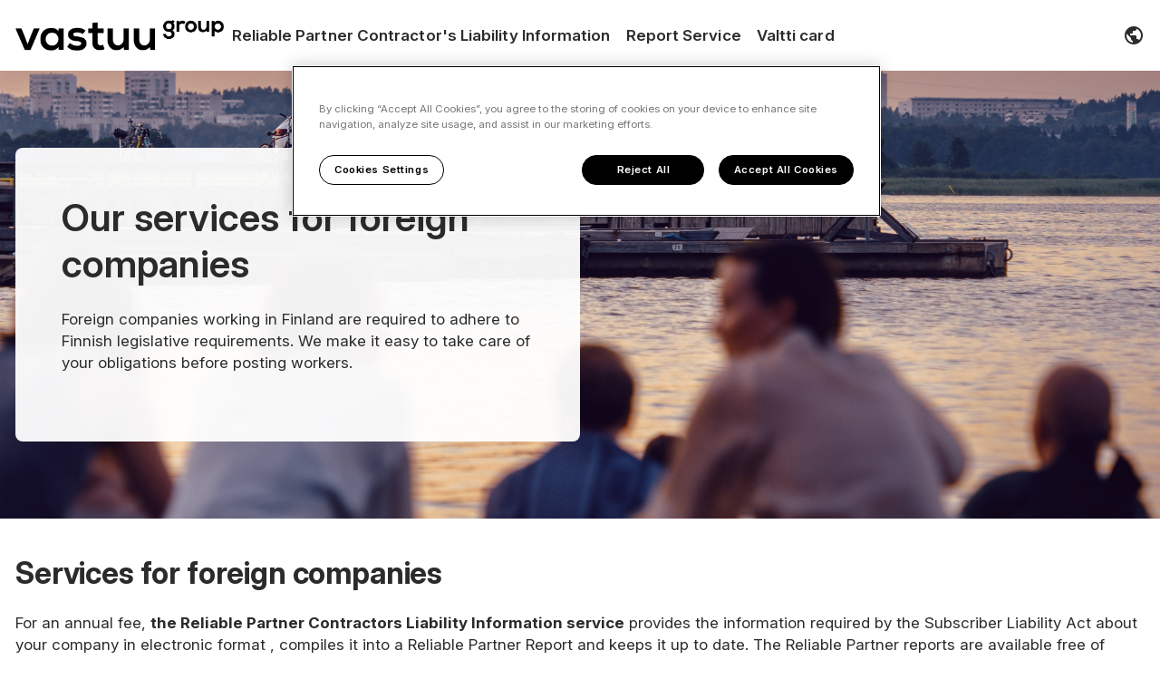

--- FILE ---
content_type: text/html; charset=UTF-8
request_url: https://www.vastuugroup.fi/en/our-services-for-foreign-companies
body_size: 26147
content:
<!doctype html><html lang="en"><head>
    
    <!-- OneTrust Cookies Consent Notice start for vastuugroup.fi -->
    <script type="text/javascript" src="https://cdn.cookielaw.org/consent/01999fc7-4002-7ec7-93f8-b295e848dbff/OtAutoBlock.js"></script>
    <script src="https://cdn.cookielaw.org/scripttemplates/otSDKStub.js" type="text/javascript" charset="UTF-8" data-domain-script="01999fc7-4002-7ec7-93f8-b295e848dbff"></script>
    <script type="text/javascript">
      function OptanonWrapper() { }
    </script>
    <!-- OneTrust Cookies Consent Notice end for vastuugroup.fi -->
    
    <!-- Google Tag Manager -->
    <script type="text/plain" class="optanon-category-C0002">(function(w,d,s,l,i){w[l]=w[l]||[];w[l].push({'gtm.start':
                                                          new Date().getTime(),event:'gtm.js'});var f=d.getElementsByTagName(s)[0],
          j=d.createElement(s),dl=l!='dataLayer'?'&l='+l:'';j.async=true;j.src=
            'https://www.googletagmanager.com/gtm.js?id='+i+dl;f.parentNode.insertBefore(j,f);
                                })(window,document,'script','dataLayer','GTM-W6MWBLF');</script>
<!-- End Google Tag Manager -->
        <!-- giosg tag -->
    <script type="text/plain" class="optanon-category-C0003">
  (function(w, t, f) {
    var s = 'script',
      o = '_giosg',
      h = 'https://service.giosg.com',
      e, n;
    e = t.createElement(s);
    e.async = 1;
    e.src = h + '/live2/' + f;
    w[o] = w[o] || function() {
      (w[o]._e = w[o]._e || []).push(arguments)
    };
    w[o]._c = f;
    w[o]._h = h;
    n = t.getElementsByTagName(s)[0];
    n.parentNode.insertBefore(e, n);
  })(window, document, "4b7ef600-7299-11e1-8730-00163e0c01f2");
</script>
    <!-- giosg tag -->
    <meta charset="utf-8">
    <title>Our services for foreign companies | Vastuu Group</title>
    <link rel="shortcut icon" href="https://www.vastuugroup.fi/hubfs/Brand%20kit/favicon.ico">
    <meta name="description" content="We help companies working in Finland to ensure their fulfilment of the obligations laid down in the law. ">
    <link rel="preconnect" href="https://fonts.googleapis.com">
    <link rel="preconnect" href="https://fonts.gstatic.com" crossorigin>
    <link href="https://fonts.googleapis.com/css2?family=Inter:ital,opsz,wght@0,14..32,100..900;1,14..32,100..900&amp;display=swap" rel="stylesheet">

    

    <!-- Subsetted Material Symbols (only the four icons you use) -->
    <link rel="stylesheet" href="https://fonts.googleapis.com/css2?family=Material+Symbols+Outlined:opsz,wght,FILL,GRAD@24,300,0,0&amp;display=block&amp;icon_names=calendar_month,check_circle,contact_page,euro,event,groups,handshake,help,keyboard_arrow_down,language,login,play_circle,public,search,settings_accessibility,star,thumb_up,verified_user">

    <!-- Prevent first-frame flash -->
    <script>
      document.documentElement.classList.add("icons-loading");
    </script>

    

    <style>
      :root {
        --icon-size: 24px;
      }

      /* Base icon styling */
      .material-symbols-outlined {
        -webkit-font-smoothing: antialiased;
        display: inline-block;
        font-family: "Material Symbols Outlined";
        font-feature-settings: "liga" 1;
        font-size: var(--icon-size);
        font-style: normal;
        font-variation-settings:
          "FILL" 0,
          "GRAD" 0,
          "opsz" 24,
          "wght" 300;
        font-weight: 300;
        letter-spacing: normal;
        line-height: 1;
        text-transform: none;
        transition: opacity 150ms ease-in-out;
        vertical-align: middle;
      }

      /* Hide icons (no layout shift) while loading */
      .icons-loading .material-symbols-outlined {
        opacity: 0;
      }

      /* Normal state once ready */
      .icons-ready .material-symbols-outlined {
        opacity: 1;
      }

      /* Slow-network fallback: hide text but reserve space with logical sizes */
      .icons-timeout .material-symbols-outlined {
        block-size: var(--icon-size);
        font-size: 0;
        inline-size: var(--icon-size);
        opacity: 1;
      }

      /* If JS is disabled, show icons */
      @media (scripting: none) {
        .material-symbols-outlined {
          opacity: 1;
        }
      }
    </style>
    
    
    
    
    
    <meta name="viewport" content="width=device-width, initial-scale=1">

    
    <meta property="og:description" content="We help companies working in Finland to ensure their fulfilment of the obligations laid down in the law. ">
    <meta property="og:title" content="Our services for foreign companies | Vastuu Group">
    <meta name="twitter:description" content="We help companies working in Finland to ensure their fulfilment of the obligations laid down in the law. ">
    <meta name="twitter:title" content="Our services for foreign companies | Vastuu Group">

    

    
    <style>
a.cta_button{-moz-box-sizing:content-box !important;-webkit-box-sizing:content-box !important;box-sizing:content-box !important;vertical-align:middle}.hs-breadcrumb-menu{list-style-type:none;margin:0px 0px 0px 0px;padding:0px 0px 0px 0px}.hs-breadcrumb-menu-item{float:left;padding:10px 0px 10px 10px}.hs-breadcrumb-menu-divider:before{content:'›';padding-left:10px}.hs-featured-image-link{border:0}.hs-featured-image{float:right;margin:0 0 20px 20px;max-width:50%}@media (max-width: 568px){.hs-featured-image{float:none;margin:0;width:100%;max-width:100%}}.hs-screen-reader-text{clip:rect(1px, 1px, 1px, 1px);height:1px;overflow:hidden;position:absolute !important;width:1px}
</style>

<link rel="stylesheet" href="https://www.vastuugroup.fi/hubfs/hub_generated/template_assets/1/203256617185/1768898039239/template_main.min.css">
<link rel="stylesheet" href="https://www.vastuugroup.fi/hubfs/hub_generated/template_assets/1/203271376082/1768898050492/template_theme-overrides.min.css">
<link rel="stylesheet" href="https://www.vastuugroup.fi/hubfs/hub_generated/module_assets/1/225606333641/1762864740290/module_header_main_foreign.min.css">
<link rel="stylesheet" href="https://www.vastuugroup.fi/hubfs/hub_generated/module_assets/1/203805196511/1762864760740/module_hero.min.css">
<link rel="stylesheet" href="https://www.vastuugroup.fi/hubfs/hub_generated/module_assets/1/207721104581/1756974442635/module_icon_and_text_cards.min.css">
<link rel="stylesheet" href="https://www.vastuugroup.fi/hubfs/hub_generated/module_assets/1/207729238218/1744306896074/module_basic_text.min.css">
<link rel="stylesheet" href="https://www.vastuugroup.fi/hubfs/hub_generated/module_assets/1/204091581657/1744306878415/module_text_and_image.min.css">
<link rel="stylesheet" href="https://www.vastuugroup.fi/hubfs/hub_generated/module_assets/1/207685035199/1744306888015/module_text_and_image_list_services.min.css">
<link rel="stylesheet" href="https://www.vastuugroup.fi/hubfs/hub_generated/module_assets/1/207713633479/1766061419736/module_pricing.min.css">
<link rel="stylesheet" href="https://www.vastuugroup.fi/hubfs/hub_generated/module_assets/1/207727808720/1762864809389/module_service_list.min.css">
<link rel="stylesheet" href="https://www.vastuugroup.fi/hubfs/hub_generated/module_assets/1/204083410135/1744306876508/module_text_and_image_services.min.css">
<link rel="stylesheet" href="https://www.vastuugroup.fi/hubfs/hub_generated/module_assets/1/204160244969/1744306886096/module_text_and_icons.min.css">
<link rel="stylesheet" href="https://www.vastuugroup.fi/hubfs/hub_generated/module_assets/1/212620269796/1744306910238/module_text_and_icons_global.min.css">
<link rel="stylesheet" href="https://www.vastuugroup.fi/hubfs/hub_generated/module_assets/1/213464900815/1744306914403/module_footer_content.min.css">
<!-- Editor Styles -->
<style id="hs_editor_style" type="text/css">
.dnd_area-row-0-force-full-width-section > .row-fluid {
  max-width: none !important;
}
/* HubSpot Non-stacked Media Query Styles */
@media (min-width:768px) {
  .dnd_area-row-0-vertical-alignment > .row-fluid {
    display: -ms-flexbox !important;
    -ms-flex-direction: row;
    display: flex !important;
    flex-direction: row;
  }
  .dnd_area-row-6-vertical-alignment > .row-fluid {
    display: -ms-flexbox !important;
    -ms-flex-direction: row;
    display: flex !important;
    flex-direction: row;
  }
  .dnd_area-row-8-vertical-alignment > .row-fluid {
    display: -ms-flexbox !important;
    -ms-flex-direction: row;
    display: flex !important;
    flex-direction: row;
  }
  .dnd_area-row-12-vertical-alignment > .row-fluid {
    display: -ms-flexbox !important;
    -ms-flex-direction: row;
    display: flex !important;
    flex-direction: row;
  }
  .dnd_area-row-18-vertical-alignment > .row-fluid {
    display: -ms-flexbox !important;
    -ms-flex-direction: row;
    display: flex !important;
    flex-direction: row;
  }
  .dnd_area-column-1-vertical-alignment {
    display: -ms-flexbox !important;
    -ms-flex-direction: column !important;
    -ms-flex-pack: center !important;
    display: flex !important;
    flex-direction: column !important;
    justify-content: center !important;
  }
  .dnd_area-column-1-vertical-alignment > div {
    flex-shrink: 0 !important;
  }
  .dnd_area-module-3-vertical-alignment {
    display: -ms-flexbox !important;
    -ms-flex-direction: column !important;
    -ms-flex-pack: center !important;
    display: flex !important;
    flex-direction: column !important;
    justify-content: center !important;
  }
  .dnd_area-module-3-vertical-alignment > div {
    flex-shrink: 0 !important;
  }
  .dnd_area-module-4-vertical-alignment {
    display: -ms-flexbox !important;
    -ms-flex-direction: column !important;
    -ms-flex-pack: center !important;
    display: flex !important;
    flex-direction: column !important;
    justify-content: center !important;
  }
  .dnd_area-module-4-vertical-alignment > div {
    flex-shrink: 0 !important;
  }
  .dnd_area-module-5-vertical-alignment {
    display: -ms-flexbox !important;
    -ms-flex-direction: column !important;
    -ms-flex-pack: center !important;
    display: flex !important;
    flex-direction: column !important;
    justify-content: center !important;
  }
  .dnd_area-module-5-vertical-alignment > div {
    flex-shrink: 0 !important;
  }
  .cell_1741848959097-vertical-alignment {
    display: -ms-flexbox !important;
    -ms-flex-direction: column !important;
    -ms-flex-pack: center !important;
    display: flex !important;
    flex-direction: column !important;
    justify-content: center !important;
  }
  .cell_1741848959097-vertical-alignment > div {
    flex-shrink: 0 !important;
  }
}
/* HubSpot Styles (default) */
.dnd_area-row-0-margin {
  margin-top: 0px !important;
  margin-bottom: 0px !important;
}
.dnd_area-row-0-padding {
  padding-top: 0px !important;
  padding-bottom: 0px !important;
  padding-left: 0px !important;
  padding-right: 0px !important;
}
.dnd_area-row-1-hidden {
  display: none !important;
}
.dnd_area-row-3-hidden {
  display: none !important;
}
.dnd_area-row-7-background-layers {
  background-image: linear-gradient(rgba(242, 242, 242, 1), rgba(242, 242, 242, 1)) !important;
  background-position: left top !important;
  background-size: auto !important;
  background-repeat: no-repeat !important;
}
.dnd_area-row-8-background-layers {
  background-image: linear-gradient(rgba(255, 255, 255, 1), rgba(255, 255, 255, 1)) !important;
  background-position: left top !important;
  background-size: auto !important;
  background-repeat: no-repeat !important;
}
.dnd_area-row-10-hidden {
  display: none !important;
}
.dnd_area-row-14-padding {
  padding-bottom: 35px !important;
}
.dnd_area-row-15-padding {
  padding-top: 35px !important;
}
.dnd_area-row-16-background-layers {
  background-image: linear-gradient(rgba(242, 242, 242, 1), rgba(242, 242, 242, 1)) !important;
  background-position: left top !important;
  background-size: auto !important;
  background-repeat: no-repeat !important;
}
.dnd_area-row-18-hidden {
  display: none !important;
}
.dnd_area-row-18-background-layers {
  background-image: linear-gradient(rgba(43, 43, 43, 1), rgba(43, 43, 43, 1)) !important;
  background-position: left top !important;
  background-size: auto !important;
  background-repeat: no-repeat !important;
}
.dnd_area-column-1-margin {
  margin-top: 0px !important;
  margin-bottom: 0px !important;
}
.dnd_area-column-1-padding {
  padding-top: 0px !important;
  padding-bottom: 0px !important;
  padding-left: 0px !important;
  padding-right: 0px !important;
}
</style>
    

    
    <link rel="canonical" href="https://www.vastuugroup.fi/en/our-services-for-foreign-companies">


<meta property="og:url" content="https://www.vastuugroup.fi/en/our-services-for-foreign-companies">
<meta name="twitter:card" content="summary">
<meta http-equiv="content-language" content="en">
<link rel="alternate" hreflang="en" href="https://www.vastuugroup.fi/en/our-services-for-foreign-companies">
<link rel="alternate" hreflang="fi" href="https://www.vastuugroup.fi/palvelumme-ulkomaisille-yrityksille">






  <meta name="generator" content="HubSpot"></head>
  <body>
    <div class="body-wrapper   hs-content-id-218244683965 hs-site-page page  base-foreign">
      
      <div data-global-resource-path="vastuugroup-2025/templates/partials/header_foreigncompanies.html"><header class="header">
  
  <a href="#main-content" class="header__skip">Skip to content</a>
  <div id="hs_cos_wrapper_module_17440086804576" class="hs_cos_wrapper hs_cos_wrapper_widget hs_cos_wrapper_type_module" style="" data-hs-cos-general-type="widget" data-hs-cos-type="module">
<div class="header-main__container">
  <div class="header-main__wrapper">
    <div class="header-main__bottom">
      <div class="header-main-bottom__inner content-wrapper">
        <div class="header-main-bottom__logo">
          
          
          <a href="https://www.vastuugroup.fi/en/">
            
            
            
            
            
            
            <img src="https://www.vastuugroup.fi/hs-fs/hubfs/Brand%20kit/VastuuGroup_Logo.png?width=716&amp;height=107&amp;name=VastuuGroup_Logo.png" alt="Vastuu Group" loading="lazy" width="716" height="107" style="max-width: 100%; height: auto;" srcset="https://www.vastuugroup.fi/hs-fs/hubfs/Brand%20kit/VastuuGroup_Logo.png?width=358&amp;height=54&amp;name=VastuuGroup_Logo.png 358w, https://www.vastuugroup.fi/hs-fs/hubfs/Brand%20kit/VastuuGroup_Logo.png?width=716&amp;height=107&amp;name=VastuuGroup_Logo.png 716w, https://www.vastuugroup.fi/hs-fs/hubfs/Brand%20kit/VastuuGroup_Logo.png?width=1074&amp;height=161&amp;name=VastuuGroup_Logo.png 1074w, https://www.vastuugroup.fi/hs-fs/hubfs/Brand%20kit/VastuuGroup_Logo.png?width=1432&amp;height=214&amp;name=VastuuGroup_Logo.png 1432w, https://www.vastuugroup.fi/hs-fs/hubfs/Brand%20kit/VastuuGroup_Logo.png?width=1790&amp;height=268&amp;name=VastuuGroup_Logo.png 1790w, https://www.vastuugroup.fi/hs-fs/hubfs/Brand%20kit/VastuuGroup_Logo.png?width=2148&amp;height=321&amp;name=VastuuGroup_Logo.png 2148w" sizes="(max-width: 716px) 100vw, 716px">
            
          </a>
        </div>
        <div class="header-main__mobile-nav-toggle">
          <span></span>
          <span></span>
          <span></span>
        </div>
        <div class="header-main-bottom__nav">
          
          <div class="header-main-nav__item">
            
            
            
            <a href="#reliable-partner">
              <span>Reliable Partner Contractor's Liability Information</span> 
              </a>
          </div>
          
          <div class="header-main-nav__item">
            
            
            
            <a href="#report">
              <span>Report Service</span> 
              </a>
          </div>
          
          <div class="header-main-nav__item">
            
            
            
            <a href="#valtticard">
              <span>Valtti card</span> 
              </a>
          </div>
          
        </div>
        
        <div class="header-main-top-links__lang">
          <span class="material-symbols-outlined">
            public
          </span>
        </div>
        
      </div>


    </div>
    <div class="header-nav__main">
      <div class="header-nav-main__inner content-wrapper">
        
        

        
        

        
        

        
        <div class="header-nav-main__item header-nav-main__item--login" data-parent="">
          <div class="header-nav-main-item__nav">
            <span class="header-nav-main-item__heading"></span>
            
          </div>
          <div class="header-nav-main__extra-info">
            
          </div>
        </div>
        <div class="header-nav-main__item" data-parent="lang">
          <div class="header-nav-main-item__nav">
            <span class="header-nav-main-item__heading">Choose language</span>
            
            <div class="header-sub-nav__item">
              
              <a href="/palvelumme-ulkomaisille-yrityksille">Finnish</a>
              
            </div>
            
            <div class="header-sub-nav__item">
              
              
              
              <a href="">
                English
              </a>
              
            </div>
            
          </div>
        </div>
      </div>
    </div>
    <div class="header-mobile-nav">
      <div class="header-mobile-nav__wrapper">
        <div class="header-mobile-nav__main">
      <div class="header-mobile-nav-main__inner content-wrapper" data-menu="main">
        
        <div class="header-main-nav__item">
          <div class="header-mobile-nav-main__link-text">
            
          
          
          <a href="#reliable-partner">
            <span>Reliable Partner Contractor's Liability Information</span> 
            </a>
          </div>
          
          
        </div>
        
        <div class="header-main-nav__item">
          <div class="header-mobile-nav-main__link-text">
            
          
          
          <a href="#report">
            <span>Report Service</span> 
            </a>
          </div>
          
          
        </div>
        
        <div class="header-main-nav__item">
          <div class="header-mobile-nav-main__link-text">
            
          
          
          <a href="#valtticard">
            <span>Valtti card</span> 
            </a>
          </div>
          
          
        </div>
        
      </div>
      <div class="header-mobile-nav-main__inner content-wrapper" data-menu="login">
        <div class="header-mobile-nav-main-login__info">
          
        </div>
        <div class="header-mobile-nav-main-login__links">
          <span class="header-nav-main-item__heading"></span>
            
        </div>
      </div>
      <div class="header-mobile-nav-main__inner content-wrapper" data-menu="lang">
        <div class="header-nav-main-item__nav">
            <span class="header-nav-main-item__heading">Choose language</span>
            
            <div class="header-sub-nav__item">
              
              <a href="/palvelumme-ulkomaisille-yrityksille">Finnish</a>
              
            </div>
            
            <div class="header-sub-nav__item">
              
              
              
              <a href="">
                English
              </a>
              
            </div>
            
          </div>
      </div>
    </div>
    <div class="header-mobile-nav__extra">
      <div class="header-mobile-nav-extra__inner content-wrapper">
        
      </div>
    </div>
      </div>
    
  </div>
  </div>
  
</div></div>
</header></div>
      

      

      <main id="main-content" class="body-container-wrapper">
        



<div class="container-fluid body-container body-container--home">
<div class="row-fluid-wrapper">
<div class="row-fluid">
<div class="span12 widget-span widget-type-cell " style="" data-widget-type="cell" data-x="0" data-w="12">

<div class="row-fluid-wrapper row-depth-1 row-number-1 dnd_area-row-0-vertical-alignment dnd_area-row-0-margin dnd_area-row-0-force-full-width-section dnd-section dnd_area-row-0-padding">
<div class="row-fluid ">
<div class="span12 widget-span widget-type-cell dnd_area-column-1-padding dnd_area-column-1-margin dnd-column dnd_area-column-1-vertical-alignment" style="" data-widget-type="cell" data-x="0" data-w="12">

<div class="row-fluid-wrapper row-depth-1 row-number-2 dnd-row">
<div class="row-fluid ">
<div class="span12 widget-span widget-type-custom_widget dnd-module" style="" data-widget-type="custom_widget" data-x="0" data-w="12">
<div id="hs_cos_wrapper_dnd_area-module-2" class="hs_cos_wrapper hs_cos_wrapper_widget hs_cos_wrapper_type_module" style="" data-hs-cos-general-type="widget" data-hs-cos-type="module">
<div class="hero__container">
  <div class="hero-bg" style="background:url(https://www.vastuugroup.fi/hubfs/VG-website/yleiset-kuvat/hero-images/Etusivu-hero-ihmiset-rannalla.png); background-position:center !important;">
    
  </div>
  <div class="hero__wrapper content-wrapper">
    <div class="hero">
      
        
        <div class="hero__item">
          <div class="hero-item__inner" style="background:rgba(255, 255, 255, 0.95);">
            <div class="hero-item__content">
            <h1>Our services for foreign companies</h1>
            <p>Foreign companies working in Finland are required to adhere to Finnish legislative requirements. We make it easy to take care of your obligations before posting workers.</p>
          </div>
          
          </div>
          
        </div>
        
        
    </div>
  </div>
</div></div>

</div><!--end widget-span -->
</div><!--end row-->
</div><!--end row-wrapper -->

</div><!--end widget-span -->
</div><!--end row-->
</div><!--end row-wrapper -->

<div class="row-fluid-wrapper row-depth-1 row-number-3 dnd_area-row-1-hidden dnd-section">
<div class="row-fluid ">
<div class="span12 widget-span widget-type-cell dnd-column" style="" data-widget-type="cell" data-x="0" data-w="12">

<div class="row-fluid-wrapper row-depth-1 row-number-4 dnd-row">
<div class="row-fluid ">
<div class="span12 widget-span widget-type-custom_widget dnd-module" style="" data-widget-type="custom_widget" data-x="0" data-w="12">
<div id="hs_cos_wrapper_widget_1740053595961" class="hs_cos_wrapper hs_cos_wrapper_widget hs_cos_wrapper_type_module" style="" data-hs-cos-general-type="widget" data-hs-cos-type="module"><div class="icon-and-text-cards__container">
  <div class="icon-and-text-cards__wrapper">
    <div class="icon-and-text-cards__heading">
      
      
    </div>
    <div class="icon-and-text-cards three-col-content">
      
      <div class="icon-and-text-cards__item three-col-content__item" style="background:#2E624C; color:#ffffff;">
        <div class="icon-and-text-cards-item__content">
          <div class="icon-and-text-cards-item__icon">
                
          </div>
          <h3 class="h4">A Reliable Partner</h3>
          <p>Lorem ipsum dolor sit amet consectetur. Sit sit quis dui arcu ipsum. Aliquet tincidunt quis ipsum cras faucibus. Nullam praesent odio consectetur sagittis massa ullamcorper fringilla consequat sed. Tempus nec at aliquam feugiat mauris in. Nec ultrices pharetra consequat mauris orci malesuada consequat aliquet.</p>
        </div>
        
      </div>
      
      <div class="icon-and-text-cards__item three-col-content__item" style="background:#2E624C; color:#ffffff;">
        <div class="icon-and-text-cards-item__content">
          <div class="icon-and-text-cards-item__icon">
                
          </div>
          <h3 class="h4">Report</h3>
          <p>Lorem ipsum dolor sit amet consectetur. Sit sit quis dui arcu ipsum. Aliquet tincidunt quis ipsum cras faucibus. Nullam praesent odio consectetur sagittis massa ullamcorper fringilla consequat sed. Tempus nec at aliquam feugiat mauris in. Nec ultrices pharetra consequat mauris orci malesuada consequat aliquet.</p>
        </div>
        
      </div>
      
      <div class="icon-and-text-cards__item three-col-content__item" style="background:#2E624C; color:#ffffff;">
        <div class="icon-and-text-cards-item__content">
          <div class="icon-and-text-cards-item__icon">
                
          </div>
          <h3 class="h4">The trump card</h3>
          <p>Lorem ipsum dolor sit amet consectetur. Sit sit quis dui arcu ipsum. Aliquet tincidunt quis ipsum cras faucibus. Nullam praesent odio consectetur sagittis massa ullamcorper fringilla consequat sed. Tempus nec at aliquam feugiat mauris in. Nec ultrices pharetra consequat mauris orci malesuada consequat aliquet.</p>
        </div>
        
      </div>
      
    </div>
  </div>
</div></div>

</div><!--end widget-span -->
</div><!--end row-->
</div><!--end row-wrapper -->

</div><!--end widget-span -->
</div><!--end row-->
</div><!--end row-wrapper -->

<div class="row-fluid-wrapper row-depth-1 row-number-5 dnd-section">
<div class="row-fluid ">
<div class="span12 widget-span widget-type-cell dnd-column" style="" data-widget-type="cell" data-x="0" data-w="12">

<div class="row-fluid-wrapper row-depth-1 row-number-6 dnd-row">
<div class="row-fluid ">
<div class="span12 widget-span widget-type-custom_widget dnd-module" style="" data-widget-type="custom_widget" data-x="0" data-w="12">
<div id="hs_cos_wrapper_widget_1739956977457" class="hs_cos_wrapper hs_cos_wrapper_widget hs_cos_wrapper_type_module" style="" data-hs-cos-general-type="widget" data-hs-cos-type="module"><div class="services-text-and-image__container basic-text__container">
  <div class="services-text-and-image__wrapper">
    <div class="services-text-and-image">
      <div class="services-text-and-image__text">
        
        <div class="services-text-and-image-text__content">
          <h2><span><strong><span style="color: #2b2b2b;">Services for foreign companies</span></strong></span></h2>
<p><span><span style="color: #2b2b2b;"> For an annual fee, </span><strong><span style="color: #2b2b2b;">the Reliable Partner Contractors Liability Information service</span></strong><span style="color: #2b2b2b;"> provides </span></span><span style="color: #2b2b2b;">the information required by the Subscriber Liability Act about your company in </span><span><span style="color: #2b2b2b;"> electronic format </span></span><span style="color: #2b2b2b;">, compiles it into a Reliable Partner Report and keeps it up to date. The Reliable Partner reports are available free of charge via <strong>the Report service</strong> after registering your <strong>business account</strong>. </span></p>
<p><span style="color: #2b2b2b;"><strong><span data-contrast="auto" xml:lang="FI-FI" lang="FI-FI">Valtti card </span></strong><span data-contrast="auto" xml:lang="FI-FI" lang="FI-FI">is a versatile personal identifier for construction sites. In addition to an ID card, it can be used for access control and to verify professional qualifications.</span></span></p>
<p><span style="color: #2b2b2b;"><span data-contrast="auto" xml:lang="FI-FI" lang="FI-FI"><strong>Note that,</strong><span> we require Reliable Partner Contractor's liability Information membership for all <strong>Valtti Card customers.</strong> </span>If a company is unable to report employment information by joining the Reliable Partner service, the customer must continue to report <strong>employment information on a separate form.</strong></span></span></p>
<p><span style="color: #2b2b2b;"><strong>In Employee Management,</strong> you can add and manage your company's employee data. Employee data is needed, for example, to order Valtti cards.&nbsp;You can order <strong>Valtti cards for </strong>your employees <strong>in the Card service.</strong> The card is used for access control to the site and to identify the employees working on the site. The key card allows the employee's data to be read electronically, so that the data can be used in other site systems.)</span></p>
<p><span style="color: #2b2b2b;">Our services are based on the law on the contractor's obligation to report, as well as sections 52a to 52c of <strong><a href="https://finlex.fi/fi/laki/ajantasa/2002/20020738?search%5Btype%5D=pika&amp;search%5Bpika%5D=ty%C3%B6turvallisuuslaki" rel="noopener" target="_blank" style="color: #2b2b2b;"><span style="color: #1f4535;">the Occupational Safety Act</span></a></strong> and sections 14b and 14c of <span style="color: #1f4535;"><strong><a href="https://finlex.fi/fi/laki/ajantasa/1995/19951558?search%5Btype%5D=pika&amp;search%5Bpika%5D=verotusmenettelylaki" rel="noopener" target="_blank" style="color: #1f4535;">the Tax Procedure Act.</a></strong></span> You can read more about the law on which our Trusted Partner report is based here: <span style="color: #1f4535;"><strong><a href="/en/contractors-liability-act" rel="nofollow noopener" style="color: #1f4535;">Contractor's Liability Act | Liability Group</a></strong></span></span></p>
<p><span style="color: #2b2b2b;"><span style="color: #1f4535;">We are not a public authority, but w</span>e offer services designed in cooperation with public authorities. Our services are targeted at the construction industry, but the Reliable Partner Report can also be used to verify company information in other sectors.</span></p>
        </div>
        
        
      </div>
      
    </div>
  </div>
</div></div>

</div><!--end widget-span -->
</div><!--end row-->
</div><!--end row-wrapper -->

</div><!--end widget-span -->
</div><!--end row-->
</div><!--end row-wrapper -->

<div class="row-fluid-wrapper row-depth-1 row-number-7 dnd_area-row-3-hidden dnd-section">
<div class="row-fluid ">
<div class="span12 widget-span widget-type-cell dnd-column" style="" data-widget-type="cell" data-x="0" data-w="12">

<div class="row-fluid-wrapper row-depth-1 row-number-8 dnd-row">
<div class="row-fluid ">
<div class="span12 widget-span widget-type-custom_widget dnd-module" style="" data-widget-type="custom_widget" data-x="0" data-w="12">
<div id="hs_cos_wrapper_module_17421119608374" class="hs_cos_wrapper hs_cos_wrapper_widget hs_cos_wrapper_type_module" style="" data-hs-cos-general-type="widget" data-hs-cos-type="module"><div class="services-text-and-image__container basic-text__container">
  <div class="services-text-and-image__wrapper">
    <div class="services-text-and-image">
      <div class="services-text-and-image__text">
        
        <div class="services-text-and-image-text__content">
          <h2><span style="color: #2b2b2b;"><strong>Services for foreign companies</strong></span></h2>
<p><span style="color: #2b2b2b;">The&nbsp;<span style="color: #1f4535;"><a href="https://www.vastuugroup.fi/en/our-services-for-foreign-companies#reliable-partner" rel="noopener" style="color: #1f4535;"><strong>Reliable Partner service</strong></a></span>&nbsp;(subject to an annual charge)&nbsp;provides the data of your company required by the Contractor’s Obligations and Liability Act in an electronic format, compiles a Reliable Partner report of the data and keeps the report up to date. You can access your Reliable Partner reports via the<span style="color: #1f4535;">&nbsp;<a href="https://www.vastuugroup.fi/en/our-services-for-foreign-companies#companysearch" rel="noopener" style="color: #1f4535;"><strong>Company search (Report)</strong></a></span>&nbsp;free of charge after registering your&nbsp;<a href="https://www.vastuugroup.fi/en/our-services-for-foreign-companies#companyaccount" rel="noopener" style="color: #2b2b2b;"><strong><span style="color: #1f4535;">Company Account.</span></strong></a></span></p>
<p><span style="color: #2b2b2b;"><strong>Employee Management&nbsp;</strong>is a service for adding and managing your company’s employee data. You need employee data to order Valtti Cards, for instance. <strong>Register to a worksite</strong>&nbsp;is a service for registering your company to a worksite by using the&nbsp;Site Key&nbsp;provided by your client. <strong>Valtti Cards</strong>&nbsp;for your employees can be ordered via the&nbsp;<strong>Card Service</strong>. The Valtti Card is used for access control at the worksite and for identification of the employees working on the site. The Valtti Card enables electronic reading of an employee’s data, so that the data can also be used in other systems at the worksite.&nbsp;</span></p>
<p><span style="color: #2b2b2b;">Our services are based on the Contractor's Liability Act (Laki tilaajan selvitysvelvollisuudesta ja vastuusta ulkopuolista työvoimaa käytettäessä 22.12.2006/1233) and the&nbsp;<span style="color: #1f4535;"><strong><a href="https://finlex.fi/fi/laki/ajantasa/1995/19951558?search%5Btype%5D=pika&amp;search%5Bpika%5D=verotusmenettelylaki" rel="noopener" target="_blank" style="color: #1f4535;">Tax Procedure Act</a></strong></span>&nbsp;(Laki verotusmenettelystä 18.12.1995/1558) and the&nbsp;<span style="color: #1f4535;"><strong><a href="https://finlex.fi/fi/laki/ajantasa/2002/20020738?search%5Btype%5D=pika&amp;search%5Bpika%5D=ty%C3%B6turvallisuuslaki" rel="noopener" target="_blank" style="color: #1f4535;">Occupational Safety Act</a></strong></span>&nbsp;(Työturvallisuuslaki 23.8.2002/738). Here you can read more about the act that our Reliable Partner reporting is based on:<span style="color: #1f4535;"> <strong><a href="https://www.vastuugroup.fi/fi-en/contractors-liability-act" rel="noopener" target="_blank" style="color: #1f4535;">Contractor's Liability Act | Vastuu Group</a>&nbsp;</strong></span></span></p>
<p><span style="color: #2b2b2b;">We are not an authority, but we provide services designed in co-operation with the authorities. Our services are targeted at the construction industry,&nbsp;but the Reliable Partner report is also useful in other industries for checking the information of a company.&nbsp;</span></p>
        </div>
        
        
      </div>
      
    </div>
  </div>
</div></div>

</div><!--end widget-span -->
</div><!--end row-->
</div><!--end row-wrapper -->

</div><!--end widget-span -->
</div><!--end row-->
</div><!--end row-wrapper -->

<div class="row-fluid-wrapper row-depth-1 row-number-9 dnd-section">
<div class="row-fluid ">
<div class="span12 widget-span widget-type-cell dnd-column" style="" data-widget-type="cell" data-x="0" data-w="12">

<div class="row-fluid-wrapper row-depth-1 row-number-10 dnd-row">
<div class="row-fluid ">
<div class="span12 widget-span widget-type-custom_widget dnd-module" style="" data-widget-type="custom_widget" data-x="0" data-w="12">
<div id="hs_cos_wrapper_widget_1739956359139" class="hs_cos_wrapper hs_cos_wrapper_widget hs_cos_wrapper_type_module" style="" data-hs-cos-general-type="widget" data-hs-cos-type="module"><div id="customer-portal" class="text-and-image__container">
  <div class="text-and-image__wrapper">
    <div class="text-and-image" style="background:#F2F2F2;">
      
      <div class="text-and-image__text">
        <h2>Customer Portal <strong><span data-contrast="none">&nbsp;</span></strong></h2>
<p><strong><span data-contrast="none">By registering a free account for your company, you can start using our services.</span></strong></p>
<p><span data-contrast="none">You use the account to maintain your company’s contact and invoicing information as well as user information. From the front page of the customer portal, you can access our other services, such as Employee Management to add employees or the Reliable Partner service to get your company’s report.</span><span data-ccp-props="{&quot;335559738&quot;:150}"></span></p>
<p></p><div class="hs-web-interactive-inline" style="" data-hubspot-wrapper-cta-id="349035183338"> 
 <a href="https://cta-eu1.hubspot.com/web-interactives/public/v1/track/click?encryptedPayload=AVxigLKxcr3fHTdkDKVIt1VUkVJOE9tfhRDGBiw5zl1rtEDyj0%2FoSztz5n%2FwJKv566alW%2BX7931yviySe2599aa8VDZAneM%2FSbQPgjzGK0H95ydFUHL9uP9mIYdTxl%2Bo73j327imweEXk6gLPUFanC7%2BWYFaSbBMuJrfQ7qnAopZqTI4ItPCuoLTYbF8RNbXxKg%2Fwg%3D%3D&amp;portalId=145326533" class="hs-inline-web-interactive-349035183338 basic-button basic-button--white basic-button--updated  " data-hubspot-cta-id="349035183338"> Read more and create account </a> 
</div><p></p>
<p><strong><span data-contrast="none">NOTE! </span></strong>Registering an account<strong> does not mean</strong> that your company is included in the Reliable Partner service<strong><span data-contrast="none">.</span></strong><span data-contrast="none"> &nbsp;<strong><a href="https://www.vastuugroup.fi/fi-en/our-services/reliable-partner/pdf-poa" rel="noopener" target="_blank">A specific&nbsp;</a></strong></span><strong><a href="https://www.vastuugroup.fi/fi-en/our-services/reliable-partner/pdf-poa" rel="noopener" target="_blank" id="__hsNewLink">authorisation</a><a href="/fi-en/our-services/reliable-partner/pdf-poa" rel="noopener" id="__hsNewLink" target="_blank">&nbsp;is always needed for joining the Reliable Partner Contractor's Liability Information service</a></strong><span data-contrast="none"><strong>.</strong> </span></p>
        
        <div class="text-and-image__buttons">
          
            
          
          
          <a class="basic-button basic-button--text" href="https://support.vastuugroup.fi/en/115005575005-joining-the-reliable-partner-service" target="_blank" rel="noopener">
            Instructions for filling in the Power of Attorney Agreement can be found here.
          </a>
          
          
        </div>
        
      </div>
      
      
    </div>
  </div>
</div></div>

</div><!--end widget-span -->
</div><!--end row-->
</div><!--end row-wrapper -->

</div><!--end widget-span -->
</div><!--end row-->
</div><!--end row-wrapper -->

<div class="row-fluid-wrapper row-depth-1 row-number-11 dnd-section">
<div class="row-fluid ">
<div class="span12 widget-span widget-type-cell dnd-column" style="" data-widget-type="cell" data-x="0" data-w="12">

<div class="row-fluid-wrapper row-depth-1 row-number-12 dnd-row">
<div class="row-fluid ">
<div class="span12 widget-span widget-type-custom_widget dnd-module" style="" data-widget-type="custom_widget" data-x="0" data-w="12">
<div id="hs_cos_wrapper_module_1739956963032" class="hs_cos_wrapper hs_cos_wrapper_widget hs_cos_wrapper_type_module" style="" data-hs-cos-general-type="widget" data-hs-cos-type="module"><div id="report" class="text-and-image__container">
  <div class="text-and-image__wrapper">
    <div class="text-and-image" style="background:#DBF0E7;">
      
      <div class="text-and-image__text">
        <h2><strong>Company search (Report Service)</strong></h2>
<p><span data-contrast="none">You can retrieve Reliable Partner reports free of charge from our Report service once you have registered your&nbsp;account to the customer portal</span><span data-contrast="none">. </span></p>
<p><span data-contrast="none">Company reports can be searched for by using the company name or registration number. However, the registration number is recommended as it serves as the company’s unique identifier. Remember to choose the relevant country in the drop-down menu of the search view to ensure that you can find your report. </span><span data-ccp-props="{&quot;335559738&quot;:150}">&nbsp;</span></p>
<p><span data-contrast="none">If you are looking for foreign reports through the Finnish search function by using a Finnish business ID, the service will transfer you to open the company’s report from the information of the foreign head company.</span><span data-ccp-props="{&quot;335559738&quot;:150}">&nbsp;</span></p>
        
      </div>
      
      
    </div>
  </div>
</div></div>

</div><!--end widget-span -->
</div><!--end row-->
</div><!--end row-wrapper -->

</div><!--end widget-span -->
</div><!--end row-->
</div><!--end row-wrapper -->

<div class="row-fluid-wrapper row-depth-1 row-number-13 dnd_area-row-6-vertical-alignment dnd-section">
<div class="row-fluid ">
<div class="span12 widget-span widget-type-custom_widget dnd-module dnd_area-module-3-vertical-alignment" style="" data-widget-type="custom_widget" data-x="0" data-w="12">
<div id="hs_cos_wrapper_dnd_area-module-3" class="hs_cos_wrapper hs_cos_wrapper_widget hs_cos_wrapper_type_module" style="" data-hs-cos-general-type="widget" data-hs-cos-type="module"><div id="reliable-partner" class="services-text-and-image__container">
  <div class="services-text-and-image__wrapper content-wrapper">
    <div class="services-text-and-image two-col-content">
      
      <div class="services-text-and-image__text two-col-content__item">
        
        <div class="services-text-and-image-text__content">
          <h2><span style="color: #2b2b2b;">Realiable partner <span>Contractor's Liability Information</span></span></h2>
<p><span style="color: #2b2b2b;"><strong>How to join the service</strong>&nbsp;</span></p>
<p><span style="color: #2b2b2b;">You join the service by filling in an&nbsp;Power of Attorney Agreement. Country-specific agreements&nbsp;can be found here: <span style="color: #1f4535;"><strong><a href="/palvelut/luotettava-kumppani/pdf-valtakirjat" rel="noopener" target="_blank" style="color: #1f4535;">Reliable Partner PoA | Vastuu Group</a> &nbsp;</strong></span></span></p>
<p><span style="color: #2b2b2b;">For each country, there is a specific&nbsp;&nbsp;Power of Attorney Agreement&nbsp;to be filled in and signed.  <strong>Please note that the agreement templates are country-specific. Make sure that you use the template of the correct country.&nbsp;</strong>Currently, the service is available for companies from Latvia, Lithuania, Finland, Sweden, Poland and Estonia.&nbsp;</span></p>
<p><span style="color: #2b2b2b;">If your company also has a Finnish business ID, the law requires the client to also check the information of a foreign entity or branch working in Finland, in addition to the information of the home country.&nbsp;</span></p>
<p><span data-ccp-props="{&quot;335559738&quot;:150}" style="color: #2b2b2b;">&nbsp;</span></p>
<p><span style="color: #2b2b2b;">Email the&nbsp;Power of Attorney Agreement&nbsp;to:&nbsp;<strong><a href="mailto:customerservice@vastuugroup.fi" style="color: #2b2b2b;">customerservice@vastuugroup.fi</a></strong> . (You may also send the agreement by post, but we recommend email for faster processing.)&nbsp;</span></p>
          
        </div>
        
        
      </div>
      <div class="services-text-and-image__image two-col-content__item" style="background:url(https://www.vastuugroup.fi/hubfs/VG-website/yleiset-kuvat/yleiset-700x700/VG-toimisto.png); background-position: center !important;">
        
        
        
        
      </div>
      
    </div>
  </div>
</div></div>

</div><!--end widget-span -->
</div><!--end row-->
</div><!--end row-wrapper -->

<div class="row-fluid-wrapper row-depth-1 row-number-14 dnd_area-row-7-background-color dnd_area-row-7-background-layers dnd-section">
<div class="row-fluid ">
<div class="span4 widget-span widget-type-cell dnd-column" style="" data-widget-type="cell" data-x="0" data-w="4">

<div class="row-fluid-wrapper row-depth-1 row-number-15 dnd-row">
<div class="row-fluid ">
<div class="span12 widget-span widget-type-custom_widget dnd-module" style="" data-widget-type="custom_widget" data-x="0" data-w="12">
<div id="hs_cos_wrapper_widget_1739957251714" class="hs_cos_wrapper hs_cos_wrapper_widget hs_cos_wrapper_type_module" style="" data-hs-cos-general-type="widget" data-hs-cos-type="module"><div class="services-text-and-image__container basic-text__container">
  <div class="services-text-and-image__wrapper">
    <div class="services-text-and-image">
      <div class="services-text-and-image__text">
        
        <div class="services-text-and-image-text__content">
          <h2><span style="color: #2b2b2b;">Pricing</span></h2>
<p><span data-contrast="none" xml:lang="EN-US" lang="EN-US" style="color: #2b2b2b;">Please note that if the company has a foreign entity or branch in Finland, the price is the annual price of both the Finnish and foreign Reliable Partner service. The law requires the client to check the information of a foreign entity and branch both in Finland and in the home country, which is why the report is a combination report. The pricelist of the Reliable Partner contractor's liability information service can be found below.</span></p>
        </div>
        
        
      </div>
      
    </div>
  </div>
</div></div>

</div><!--end widget-span -->
</div><!--end row-->
</div><!--end row-wrapper -->

</div><!--end widget-span -->
<div class="span4 widget-span widget-type-cell dnd-column" style="" data-widget-type="cell" data-x="4" data-w="4">

<div class="row-fluid-wrapper row-depth-1 row-number-16 dnd-row">
<div class="row-fluid ">
<div class="span12 widget-span widget-type-custom_widget dnd-module" style="" data-widget-type="custom_widget" data-x="0" data-w="12">
<div id="hs_cos_wrapper_widget_1739957258952" class="hs_cos_wrapper hs_cos_wrapper_widget hs_cos_wrapper_type_module" style="" data-hs-cos-general-type="widget" data-hs-cos-type="module"><div class="services-text-and-image__container basic-text__container">
  <div class="services-text-and-image__wrapper">
    <div class="services-text-and-image">
      <div class="services-text-and-image__text">
        
        <div class="services-text-and-image-text__content">
          <h2><span style="color: #2b2b2b;">Billing</span></h2>
<p><span style="color: #2b2b2b;">We send invoices only by email to our foreign customers. If you would like to change your company’s invoicing email address, please go to your customer portal account to make the change. We email invoices from two different addresses. Therefore, your invoice may come from <a href="mailto:no-reply@procountor.com" rel="nofollow" style="color: #2b2b2b;">no-reply@procountor.com</a> <br>or from <a href="mailto:lithuania6@leinonen.eu" rel="nofollow noopener" style="color: #2b2b2b;">lithuania1@leinonen.eu</a> via Scan-Baltic Certified Construction UAB, our subsidiary. </span></p>
        </div>
        
        
      </div>
      
    </div>
  </div>
</div></div>

</div><!--end widget-span -->
</div><!--end row-->
</div><!--end row-wrapper -->

</div><!--end widget-span -->
<div class="span4 widget-span widget-type-cell dnd-column" style="" data-widget-type="cell" data-x="8" data-w="4">

<div class="row-fluid-wrapper row-depth-1 row-number-17 dnd-row">
<div class="row-fluid ">
<div class="span12 widget-span widget-type-custom_widget dnd-module" style="" data-widget-type="custom_widget" data-x="0" data-w="12">
<div id="hs_cos_wrapper_widget_1739957262477" class="hs_cos_wrapper hs_cos_wrapper_widget hs_cos_wrapper_type_module" style="" data-hs-cos-general-type="widget" data-hs-cos-type="module"><div class="services-text-and-image__container basic-text__container">
  <div class="services-text-and-image__wrapper">
    <div class="services-text-and-image">
      <div class="services-text-and-image__text">
        
        <div class="services-text-and-image-text__content">
          <h2><span style="color: #2b2b2b;">How frequently is the information updated? How old is the data?</span></h2>
<p><span data-contrast="none" xml:lang="EN-US" lang="EN-US"><span>Extracts from the trade register are updated on the reports approximately every two months. The statutory information on the report is always less than three months old, as this is required by&nbsp;</span></span><span data-contrast="none" xml:lang="EN-US" lang="EN-US"><span>law. We keep your company information up to date on your behalf and always publish your latest report on our Report service.</span></span><span data-ccp-props="{&quot;335559738&quot;:150}">&nbsp;</span></p>
        </div>
        
        
      </div>
      
    </div>
  </div>
</div></div>

</div><!--end widget-span -->
</div><!--end row-->
</div><!--end row-wrapper -->

</div><!--end widget-span -->
</div><!--end row-->
</div><!--end row-wrapper -->

<div class="row-fluid-wrapper row-depth-1 row-number-18 dnd-section dnd_area-row-8-background-layers dnd_area-row-8-vertical-alignment dnd_area-row-8-background-color">
<div class="row-fluid ">
<div class="span12 widget-span widget-type-custom_widget dnd-module dnd_area-module-4-vertical-alignment" style="" data-widget-type="custom_widget" data-x="0" data-w="12">
<div id="hs_cos_wrapper_dnd_area-module-4" class="hs_cos_wrapper hs_cos_wrapper_widget hs_cos_wrapper_type_module" style="" data-hs-cos-general-type="widget" data-hs-cos-type="module">


<div id="reliable-partner-pricing" class="pricing__container">
  <div class="pricing__wrapper">
    <div class="pricing__header">
      <div class="pricing-header__text">
        <h2>Price list</h2>
<p><span style="color: #2b2b2b;">Joining requires you to fill in a Power of Attorney. With the proxy, you authorise Vastuu Group to retrieve and update all data required by the Act on the Contractor’s Obligations and Liability when Work is Contracted Out on behalf of your company. Fill in the Power of Attorney, sign it, and send it to us by email to:&nbsp;<span style="color: #1f4535;"><a href="mailto:customerservice@vastuugroup.fi" rel=" noopener" style="color: #1f4535;">customerservice@vastuugroup.fi</a>.</span></span></p>
      </div>
      
      <div class="pricing-header__link">
        
        
        <a class="basic-button basic-button--text" href="https://support.vastuugroup.fi/en/5635176326034-joining-the-reliable-partner-service-as-a-non-finnish-company">
          You can find more detailed ordering instructions here
        </a>
      </div>
      
    </div>
    <div class="pricing">
      
      
      <div class="pricing__item pricing__item--dark">
        <div class="pricing-item__main">
          <h3 class="h4">Reliable Partner contractor’s liability information Sweden</h3>
          <p></p>
        </div>
        <div class="pricing-item__extra-info">
          <p class="info">The service's billing period is 12 months from the time of subscription (not tied to the calendar year).</p>
        </div>
        <div class="pricing-item__pricing">
          <p class="h5">235 € / year</p>
          <p>+ VAT / annual fee</p>
        </div>
        <div class="pricing-item__link">
          
          
          <div class="hs-web-interactive-inline" style="" data-hubspot-wrapper-cta-id="296980948174"> 
 <a href="https://cta-eu1.hubspot.com/web-interactives/public/v1/track/click?encryptedPayload=AVxigLKORp%2Bdek%2F65i20zIYVYZrwWB5Axfnl5a0QoFLXmBrDytWR6NqYRaRC%2Bk2B3i4wOFBEzQjYmHxalqEC2TTRqQwl0fnGdiIk6g8STlbj9%2BLNrLW0OmqEOuP3v5kgftgTiUW72b7IE75taJDWjy3KHwYJJPvy8LscBvUahLXeIROKuNqMs5HS8UHr1dxjysxFhPEYARChlRv8JJ%2BBub%2Fppq%2FO2S69D%2FQY63yq&amp;portalId=145326533" class="hs-inline-web-interactive-296980948174 basic-button basic-button--dark basic-button--updated  " data-hubspot-cta-id="296980948174"> Fill in the power of attorney </a> 
</div>
          
          
        </div>
      </div>
      
      <div class="pricing__item pricing__item--dark">
        <div class="pricing-item__main">
          <h3 class="h4">Reliable Partner contractor’s liability information Estonia</h3>
          <p></p>
        </div>
        <div class="pricing-item__extra-info">
          <p class="info">The service's billing period is 12 months from the time of subscription (not tied to the calendar year).</p>
        </div>
        <div class="pricing-item__pricing">
          <p class="h5">235 € / year</p>
          <p>+ VAT / annual fee</p>
        </div>
        <div class="pricing-item__link">
          
          
          <div class="hs-web-interactive-inline" style="" data-hubspot-wrapper-cta-id="296980948174"> 
 <a href="https://cta-eu1.hubspot.com/web-interactives/public/v1/track/click?encryptedPayload=AVxigLKORp%2Bdek%2F65i20zIYVYZrwWB5Axfnl5a0QoFLXmBrDytWR6NqYRaRC%2Bk2B3i4wOFBEzQjYmHxalqEC2TTRqQwl0fnGdiIk6g8STlbj9%2BLNrLW0OmqEOuP3v5kgftgTiUW72b7IE75taJDWjy3KHwYJJPvy8LscBvUahLXeIROKuNqMs5HS8UHr1dxjysxFhPEYARChlRv8JJ%2BBub%2Fppq%2FO2S69D%2FQY63yq&amp;portalId=145326533" class="hs-inline-web-interactive-296980948174 basic-button basic-button--dark basic-button--updated  " data-hubspot-cta-id="296980948174"> Fill in the power of attorney </a> 
</div>
          
          
        </div>
      </div>
      
      <div class="pricing__item pricing__item--dark">
        <div class="pricing-item__main">
          <h3 class="h4">Reliable Partner contractor’s liability information Latvia</h3>
          <p></p>
        </div>
        <div class="pricing-item__extra-info">
          <p class="info">The service's billing period is 12 months from the time of subscription (not tied to the calendar year).</p>
        </div>
        <div class="pricing-item__pricing">
          <p class="h5">235 € / year</p>
          <p>+ VAT / annual fee</p>
        </div>
        <div class="pricing-item__link">
          
          
          <div class="hs-web-interactive-inline" style="" data-hubspot-wrapper-cta-id="296980948174"> 
 <a href="https://cta-eu1.hubspot.com/web-interactives/public/v1/track/click?encryptedPayload=AVxigLKORp%2Bdek%2F65i20zIYVYZrwWB5Axfnl5a0QoFLXmBrDytWR6NqYRaRC%2Bk2B3i4wOFBEzQjYmHxalqEC2TTRqQwl0fnGdiIk6g8STlbj9%2BLNrLW0OmqEOuP3v5kgftgTiUW72b7IE75taJDWjy3KHwYJJPvy8LscBvUahLXeIROKuNqMs5HS8UHr1dxjysxFhPEYARChlRv8JJ%2BBub%2Fppq%2FO2S69D%2FQY63yq&amp;portalId=145326533" class="hs-inline-web-interactive-296980948174 basic-button basic-button--dark basic-button--updated  " data-hubspot-cta-id="296980948174"> Fill in the power of attorney </a> 
</div>
          
          
        </div>
      </div>
      
      <div class="pricing__item pricing__item--dark">
        <div class="pricing-item__main">
          <h3 class="h4">Reliable Partner contractor’s liability information Lithuania</h3>
          <p></p>
        </div>
        <div class="pricing-item__extra-info">
          <p class="info">The service's billing period is 12 months from the time of subscription (not tied to the calendar year).</p>
        </div>
        <div class="pricing-item__pricing">
          <p class="h5">235 € / year</p>
          <p>+ VAT / annual fee</p>
        </div>
        <div class="pricing-item__link">
          
          
          <div class="hs-web-interactive-inline" style="" data-hubspot-wrapper-cta-id="296980948174"> 
 <a href="https://cta-eu1.hubspot.com/web-interactives/public/v1/track/click?encryptedPayload=AVxigLKORp%2Bdek%2F65i20zIYVYZrwWB5Axfnl5a0QoFLXmBrDytWR6NqYRaRC%2Bk2B3i4wOFBEzQjYmHxalqEC2TTRqQwl0fnGdiIk6g8STlbj9%2BLNrLW0OmqEOuP3v5kgftgTiUW72b7IE75taJDWjy3KHwYJJPvy8LscBvUahLXeIROKuNqMs5HS8UHr1dxjysxFhPEYARChlRv8JJ%2BBub%2Fppq%2FO2S69D%2FQY63yq&amp;portalId=145326533" class="hs-inline-web-interactive-296980948174 basic-button basic-button--dark basic-button--updated  " data-hubspot-cta-id="296980948174"> Fill in the power of attorney </a> 
</div>
          
          
        </div>
      </div>
      
      <div class="pricing__item pricing__item--dark">
        <div class="pricing-item__main">
          <h3 class="h4">Reliable Partner contractor’s liability information Poland</h3>
          <p></p>
        </div>
        <div class="pricing-item__extra-info">
          <p class="info">The service's billing period is 12 months from the time of subscription (not tied to the calendar year).</p>
        </div>
        <div class="pricing-item__pricing">
          <p class="h5">285 € / year</p>
          <p>+ VAT / annual fee</p>
        </div>
        <div class="pricing-item__link">
          
          
          <div class="hs-web-interactive-inline" style="" data-hubspot-wrapper-cta-id="296980948174"> 
 <a href="https://cta-eu1.hubspot.com/web-interactives/public/v1/track/click?encryptedPayload=AVxigLKORp%2Bdek%2F65i20zIYVYZrwWB5Axfnl5a0QoFLXmBrDytWR6NqYRaRC%2Bk2B3i4wOFBEzQjYmHxalqEC2TTRqQwl0fnGdiIk6g8STlbj9%2BLNrLW0OmqEOuP3v5kgftgTiUW72b7IE75taJDWjy3KHwYJJPvy8LscBvUahLXeIROKuNqMs5HS8UHr1dxjysxFhPEYARChlRv8JJ%2BBub%2Fppq%2FO2S69D%2FQY63yq&amp;portalId=145326533" class="hs-inline-web-interactive-296980948174 basic-button basic-button--dark basic-button--updated  " data-hubspot-cta-id="296980948174"> Fill in the power of attorney </a> 
</div>
          
          
        </div>
      </div>
      
      
    </div>
  </div>
</div></div>

</div><!--end widget-span -->
</div><!--end row-->
</div><!--end row-wrapper -->

<div class="row-fluid-wrapper row-depth-1 row-number-19 dnd-section">
<div class="row-fluid ">
<div class="span6 widget-span widget-type-cell dnd-column" style="" data-widget-type="cell" data-x="0" data-w="6">

<div class="row-fluid-wrapper row-depth-1 row-number-20 dnd-row">
<div class="row-fluid ">
<div class="span12 widget-span widget-type-custom_widget dnd-module" style="" data-widget-type="custom_widget" data-x="0" data-w="12">
<div id="hs_cos_wrapper_widget_1739957298993" class="hs_cos_wrapper hs_cos_wrapper_widget hs_cos_wrapper_type_module" style="" data-hs-cos-general-type="widget" data-hs-cos-type="module"><div class="services-text-and-image__container basic-text__container">
  <div class="services-text-and-image__wrapper">
    <div class="services-text-and-image">
      <div class="services-text-and-image__text">
        
        <div class="services-text-and-image-text__content">
          <h3>How can I update data on reports?</h3>
<p><span data-contrast="none">You cannot update data on reports yourself. If your company information changes, please contact our c</span><span data-contrast="none">ustomer service at customerservice@vastuugroup.fi. We cannot automatically obtai</span><span data-contrast="none">n the following data:</span><span data-ccp-props="{&quot;335559738&quot;:150}">&nbsp;</span></p>
<ul>
<li data-leveltext="" data-font="Symbol" data-listid="1" data-list-defn-props="{&quot;335552541&quot;:1,&quot;335559684&quot;:-2,&quot;335559685&quot;:720,&quot;335559991&quot;:360,&quot;469769226&quot;:&quot;Symbol&quot;,&quot;469769242&quot;:[8226],&quot;469777803&quot;:&quot;left&quot;,&quot;469777804&quot;:&quot;&quot;,&quot;469777815&quot;:&quot;multilevel&quot;}" aria-setsize="-1" data-aria-posinset="1" data-aria-level="1"><span data-contrast="none"><strong>Liability insurance data.</strong>&nbsp;We need an official certificate from your insurance company in Finnish, Swedish or English. We do not accept translations made by translation agencies; to avoid interpreting errors, we need a certificate translated by the insurance c</span><span data-contrast="none">ompany.</span><br><strong>The certificate must include the following information: </strong><br><span data-contrast="none"><strong>1.&nbsp;</strong>the names of the insurance company and the company insured</span><br><span data-contrast="none"><strong>2.</strong>&nbsp;the date of issuing the certificate</span><br><span data-contrast="none"><strong>3.&nbsp;</strong>the insurance policy number</span><br><span data-contrast="none"><strong>4.&nbsp;</strong>the term of insurance</span><br><span data-contrast="none"><strong>5.&nbsp;</strong>the activities insured (or, if the activities insured are not specified, ‘Insured activities are not specified in the certificate’)</span><br><span data-contrast="none"><strong>6.&nbsp;</strong>the geographical area covered by the insurance</span><br><span data-contrast="none"><strong>7.</strong>&nbsp;the amount insured. Liability insurance information is voluntary on the report</span><span data-ccp-props="{&quot;134233117&quot;:true,&quot;134233118&quot;:true}">&nbsp;<br><br></span></li>
<li data-leveltext="" data-font="Symbol" data-listid="2" data-list-defn-props="{&quot;335552541&quot;:1,&quot;335559684&quot;:-2,&quot;335559685&quot;:720,&quot;335559991&quot;:360,&quot;469769226&quot;:&quot;Symbol&quot;,&quot;469769242&quot;:[8226],&quot;469777803&quot;:&quot;left&quot;,&quot;469777804&quot;:&quot;&quot;,&quot;469777815&quot;:&quot;multilevel&quot;}" aria-setsize="-1" data-aria-posinset="2" data-aria-level="1"><strong>Does the company have posted work</strong><span data-contrast="none"><strong>ers?</strong>&nbsp;We must always be notified if the company no longer has posted workers or if the company posts workers from the home country; we will check that the information on the report is correct. We</span><span data-contrast="none">&nbsp;do not handle A1 certificates, so there is no need to send them to us. Remember to give the A1 certificates and any other work per</span><span data-contrast="none">mits to your client to be checked and saved as an attachment to the Reliable Partner report. </span><span data-ccp-props="{&quot;134233117&quot;:true,&quot;134233118&quot;:true}">&nbsp;<br><br></span></li>
<li data-leveltext="" data-font="Symbol" data-listid="2" data-list-defn-props="{&quot;335552541&quot;:1,&quot;335559684&quot;:-2,&quot;335559685&quot;:720,&quot;335559991&quot;:360,&quot;469769226&quot;:&quot;Symbol&quot;,&quot;469769242&quot;:[8226],&quot;469777803&quot;:&quot;left&quot;,&quot;469777804&quot;:&quot;&quot;,&quot;469777815&quot;:&quot;multilevel&quot;}" aria-setsize="-1" data-aria-posinset="3" data-aria-level="1"><span data-contrast="none"><strong>Collective agreement.</strong>&nbsp;Please notify us about any changes in your collective agreement. <br></span><span data-ccp-props="{&quot;134233117&quot;:true,&quot;134233118&quot;:true}"><br></span></li>
<li data-leveltext="" data-font="Symbol" data-listid="2" data-list-defn-props="{&quot;335552541&quot;:1,&quot;335559684&quot;:-2,&quot;335559685&quot;:720,&quot;335559991&quot;:360,&quot;469769226&quot;:&quot;Symbol&quot;,&quot;469769242&quot;:[8226],&quot;469777803&quot;:&quot;left&quot;,&quot;469777804&quot;:&quot;&quot;,&quot;469777815&quot;:&quot;multilevel&quot;}" aria-setsize="-1" data-aria-posinset="4" data-aria-level="1"><span data-contrast="none"><strong>A confirmation link for occupational health care data is emailed to customers about every two months</strong>, if we do not automatically receive the data from your service provider. The link is sent to those customers who have hired workers in Finland or workers posted from abroad.<br><br></span><span data-ccp-props="{&quot;134233117&quot;:true,&quot;134233118&quot;:true}"> </span></li>
<li data-leveltext="" data-font="Symbol" data-listid="2" data-list-defn-props="{&quot;335552541&quot;:1,&quot;335559684&quot;:-2,&quot;335559685&quot;:720,&quot;335559991&quot;:360,&quot;469769226&quot;:&quot;Symbol&quot;,&quot;469769242&quot;:[8226],&quot;469777803&quot;:&quot;left&quot;,&quot;469777804&quot;:&quot;&quot;,&quot;469777815&quot;:&quot;multilevel&quot;}" aria-setsize="-1" data-aria-posinset="4" data-aria-level="1"><strong>If your company’s accident or employee pension insurance company changes</strong>, please send us a certificate of this. The certificate must be less than 10 days old. Your&nbsp;<span data-contrast="none">insurance company</span><span data-contrast="none">&nbsp;issues the certificate to you.</span><span data-contrast="none">&nbsp;Insurance companies must be Finnish; that is, for instance, the information of a foreign accident insurance policy&nbsp;</span><span data-contrast="none">is not included in the Reliable Partner report.</span><span data-ccp-props="{&quot;134233117&quot;:true,&quot;134233118&quot;:true}">&nbsp;</span></li>
</ul>
        </div>
        
        
      </div>
      
    </div>
  </div>
</div></div>

</div><!--end widget-span -->
</div><!--end row-->
</div><!--end row-wrapper -->

</div><!--end widget-span -->
<div class="span6 widget-span widget-type-cell dnd-column" style="" data-widget-type="cell" data-x="6" data-w="6">

<div class="row-fluid-wrapper row-depth-1 row-number-21 dnd-row">
<div class="row-fluid ">
<div class="span12 widget-span widget-type-custom_widget dnd-module" style="" data-widget-type="custom_widget" data-x="0" data-w="12">
<div id="hs_cos_wrapper_widget_1739957302391" class="hs_cos_wrapper hs_cos_wrapper_widget hs_cos_wrapper_type_module" style="" data-hs-cos-general-type="widget" data-hs-cos-type="module"><div class="services-text-and-image__container basic-text__container">
  <div class="services-text-and-image__wrapper">
    <div class="services-text-and-image">
      <div class="services-text-and-image__text">
        
        <div class="services-text-and-image-text__content">
          <h3><span style="color: #2b2b2b;">What information should I report and what does it mean?</span></h3>
<ul>
<li><span style="color: #2b2b2b;"><strong>Collective agreements In Finland</strong>, terms of employment are regulated by labour laws. The company’s industry often determines the generally binding collective agreement to be applied to workers. In Finland, it is not obligatory for workers to belong to a trade union. However, the Finnish collective agreement and its content must be applied to all workers working in Finland. You may ask the occupational safety and health authority or the labour market organisations for assistance in determining the correct collective agreement. More information about collective agreements can also be found on the website maintained by the Finnish Digital Agency: <strong><a href="https://www.suomi.fi/company/being-an-employer/recruiting-an-employee/guide/recruiting/collective-agreements" rel="noopener" target="_blank" style="color: #2b2b2b;">Collective agreements - Suomi.fi</a><br><br></strong></span></li>
<li><span style="color: #2b2b2b;"><strong>Employment pension insurance in Finland (TyEL)</strong>. Employment pension insurance is required when a Finnish branch hires workers and is the party that pays them. Please contact a Finnish pension insurance company to take out a pension insurance policy. </span><br><span style="color: #2b2b2b;"><strong>PLEASE NOTE!</strong> It is of no use keeping the insurance in effect, if your company does not have hired workers. <br><br><strong>Please note that if a posted worker does not have the A1 certificate, employment pension insurance (TyEL) and statutory accident insurance are mandatory in Finland. </strong>&nbsp;<br><br></span></li>
<li data-leveltext="" data-font="Wingdings" data-listid="4" data-list-defn-props="{&quot;335552541&quot;:1,&quot;335559684&quot;:-2,&quot;335559685&quot;:720,&quot;335559991&quot;:360,&quot;469769226&quot;:&quot;Wingdings&quot;,&quot;469769242&quot;:[9642],&quot;469777803&quot;:&quot;left&quot;,&quot;469777804&quot;:&quot;&quot;,&quot;469777815&quot;:&quot;multilevel&quot;}" aria-setsize="-1" data-aria-posinset="1" data-aria-level="1"><span style="color: #2b2b2b;"><strong>Statutory accident insurance In Finland</strong>, occupational accident insurance policies can be issued by those accident insurance companies entitled to issue them under law. Finnish insurance companies issue statutory accident insurance policies pursuant to the Occupational Accidents, Injuries and Diseases Act, provided that the Finnish branch employs hired workers or employs posted workers who do not have the A1 certificate. Please contact an insurance company (and ask for insurance) to obtain accident insurance cover for your workers. Additional information and a list of companies issuing statutory occupational accident insurance policies can be found at&nbsp;<strong><a href="https://www.tvk.fi/en/insurance/taking-out-an-insurance-policy/insurance-companies/" rel="noopener" target="_blank" style="color: #2b2b2b;">Workers’ compensation insurance - Finnish Workers' Compensation Center</a>&nbsp;<br><br></strong></span></li>
<li data-leveltext="" data-font="Wingdings" data-listid="4" data-list-defn-props="{&quot;335552541&quot;:1,&quot;335559684&quot;:-2,&quot;335559685&quot;:720,&quot;335559991&quot;:360,&quot;469769226&quot;:&quot;Wingdings&quot;,&quot;469769242&quot;:[9642],&quot;469777803&quot;:&quot;left&quot;,&quot;469777804&quot;:&quot;&quot;,&quot;469777815&quot;:&quot;multilevel&quot;}" aria-setsize="-1" data-aria-posinset="2" data-aria-level="1"><span style="color: #2b2b2b;"><strong>Occupational healthcare services from a Finnish service provider</strong>. In Finland, the employer must provide its staff with occupational healthcare services if a branch has hired workers, or a foreign company has posted workers in Finland. Here you can find information provided by the authorities on occupational healthcare: <strong><a href="https://www.tyosuojelu.fi/web/en/occupational-health/occupational-health-care" rel="noopener" target="_blank" style="color: #2b2b2b;">Occupational healthcare - Tyosuojelu.fi - Occupational Safety and Health Administration</a> &nbsp;</strong></span><br><span data-ccp-props="{&quot;134233117&quot;:true,&quot;134233118&quot;:true}"></span></li>
</ul>
        </div>
        
        
      </div>
      
    </div>
  </div>
</div></div>

</div><!--end widget-span -->
</div><!--end row-->
</div><!--end row-wrapper -->

</div><!--end widget-span -->
</div><!--end row-->
</div><!--end row-wrapper -->

<div class="row-fluid-wrapper row-depth-1 row-number-22 dnd-section dnd_area-row-10-hidden">
<div class="row-fluid ">
<div class="span12 widget-span widget-type-cell dnd-column" style="" data-widget-type="cell" data-x="0" data-w="12">

<div class="row-fluid-wrapper row-depth-1 row-number-23 dnd-row">
<div class="row-fluid ">
<div class="span12 widget-span widget-type-custom_widget dnd-module" style="" data-widget-type="custom_widget" data-x="0" data-w="12">
<div id="hs_cos_wrapper_widget_1739957398491" class="hs_cos_wrapper hs_cos_wrapper_widget hs_cos_wrapper_type_module" style="" data-hs-cos-general-type="widget" data-hs-cos-type="module">
<div class="service-list__container" style="background:#DBF0E7;">
  <div class="service-list__wrapper">
    <div class="service-list__heading">
      <div>
<h2>How to read the report?</h2>
</div>
<div>
<p><span>The first page of the report contains basic information about the company, i.e. the company name and company number. In addition to this, the front page displays the main interpretation symbol for the company. The main interpretation, the symbol used to interpret the report, refers to whether the company has fulfilled its legal obligations. The main interpretation of the Reliable Partner report is influenced by the information provided by the company and by the information we obtain from our various data sources.</span></p>
<p><span><strong>NOTE! The subscriber should check the entire content of the report.</strong><strong>A check of the header interpretation symbol on the front page is not sufficient to verify the information required by law.</strong></span></p>
<p><strong>Interpretations of the Trusted Partner Report:</strong></p>
</div>
    </div>
    <div class="service-list">
      <div class="service-list__list">
        <div class="service-list__up">
          <svg xmlns="http://www.w3.org/2000/svg" width="41" height="40" viewbox="0 0 41 40" fill="none">
            <mask id="mask0_733_1975" style="mask-type:alpha" maskunits="userSpaceOnUse" x="0" y="0" width="41" height="40">
              <rect x="0.5" width="40" height="40" fill="#D9D9D9" />
            </mask>
            <g mask="url(#mask0_733_1975)">
              <path d="M20.5 25.2918L10.5 15.2918L12.4446 13.3472L20.5 21.3888L28.5554 13.3472L30.5 15.2918L20.5 25.2918Z" fill="#2E624C" />
            </g>
          </svg>
        </div>
        <div class="service-list__slider">
            
            <div class="service-list-slider__nav-item active-slide visible-item" data-slide="1">
              <div class="service-list-slider-nav-item__number">
                <p class="h6">1.</p>
              </div>
              <div class="service-list-slider-nav-item__content">
                <p class="h6">OK</p>
                <p>Green square box, so OK. The company has fulfilled its obligations in this case and the information is correct. The text reads: "According to the information sources, the company has fulfilled its obligations under the law on private limited liability."</p>
              </div>
            </div>
            
            <div class="service-list-slider__nav-item visible-item" data-slide="2">
              <div class="service-list-slider-nav-item__number">
                <p class="h6">2.</p>
              </div>
              <div class="service-list-slider-nav-item__content">
                <p class="h6">Attention, no obligation</p>
                <p>The blue box with the "i" sign, i.e. "Attention, no obligation" (informative). Status means that the items marked with a blue check mark inform the reader that the company is not, for example, part of a specific register or that the company has posted workers. The status informs, but does not take a position on whether the company has to be registered. The Finnish tax administration will always inform the company whether they are obliged to be part of Finnish registers. The A1 certificates entry reminds the reader to check work permits, A1 certificates and informs if the company has posted workers.  The interpretation does not prevent the ordering of work.</p>
              </div>
            </div>
            
            <div class="service-list-slider__nav-item visible-item" data-slide="3">
              <div class="service-list-slider-nav-item__number">
                <p class="h6">3.</p>
              </div>
              <div class="service-list-slider-nav-item__content">
                <p class="h6">Find out at</p>
                <p>The yellow-red triangle, that is, survive. "Based on the sources of information, there is a need to clarify the subscriber liability information" and this information should be immediately corrected by the company. </p>
              </div>
            </div>
            
            <div class="service-list-slider__nav-item" data-slide="4">
              <div class="service-list-slider-nav-item__number">
                <p class="h6">4.</p>
              </div>
              <div class="service-list-slider-nav-item__content">
                <p class="h6">Missing information</p>
                <p>A question mark on a grey background, i.e. missing information or information is expected from the data source. The company can correct them by providing us with the missing information. </p>
              </div>
            </div>
            
            <div class="service-list-slider__nav-item" data-slide="5">
              <div class="service-list-slider-nav-item__number">
                <p class="h6">5.</p>
              </div>
              <div class="service-list-slider-nav-item__content">
                <p class="h6">STOP</p>
                <p>Red STOP sign: based on information sources, the subscriber liability information is not correct! The STOP symbol appears on the company's report if the person named on the company's extract from the Trade Register is banned from doing business, or if the company is dissolved, bankrupt or has ceased trading according to the SGI data. </p>
              </div>
            </div>
            

        </div>
        <div class="service-list__down">
          <svg xmlns="http://www.w3.org/2000/svg" width="41" height="40" viewbox="0 0 41 40" fill="none">
            <mask id="mask0_733_1975" style="mask-type:alpha" maskunits="userSpaceOnUse" x="0" y="0" width="41" height="40">
              <rect x="0.5" width="40" height="40" fill="#D9D9D9" />
            </mask>
            <g mask="url(#mask0_733_1975)">
              <path d="M20.5 25.2918L10.5 15.2918L12.4446 13.3472L20.5 21.3888L28.5554 13.3472L30.5 15.2918L20.5 25.2918Z" fill="#2E624C" />
            </g>
          </svg>
        </div>
      </div>
      <div class="service-list__images">
          
          <div class="service-list-images__item active-slide" data-slide="1">
            
            
            
            
            
            
            <img src="https://www.vastuugroup.fi/hubfs/website/images/700x700.svg" alt="700x700" loading="lazy" width="700" height="700" style="max-width: 100%; height: auto;">
            
          </div>
          
          <div class="service-list-images__item" data-slide="2">
            
            
            
            
            
            
            <img src="https://www.vastuugroup.fi/hubfs/website/images/700x700.svg" alt="700x700" loading="lazy" width="700" height="700" style="max-width: 100%; height: auto;">
            
          </div>
          
          <div class="service-list-images__item" data-slide="3">
            
            
            
            
            
            
            <img src="https://www.vastuugroup.fi/hubfs/website/images/700x700.svg" alt="700x700" loading="lazy" width="700" height="700" style="max-width: 100%; height: auto;">
            
          </div>
          
          <div class="service-list-images__item" data-slide="4">
            
            
            
            
            
            
            <img src="https://www.vastuugroup.fi/hubfs/website/images/700x700.svg" alt="700x700" loading="lazy" width="700" height="700" style="max-width: 100%; height: auto;">
            
          </div>
          
          <div class="service-list-images__item" data-slide="5">
            
            
            
            
            
            
            <img src="https://www.vastuugroup.fi/hubfs/website/images/700x700.svg" alt="700x700" loading="lazy" width="700" height="700" style="max-width: 100%; height: auto;">
            
          </div>
          
          
      </div>
    </div>
  </div>
</div></div>

</div><!--end widget-span -->
</div><!--end row-->
</div><!--end row-wrapper -->

</div><!--end widget-span -->
</div><!--end row-->
</div><!--end row-wrapper -->

<div class="row-fluid-wrapper row-depth-1 row-number-24 dnd-section">
<div class="row-fluid ">
<div class="span12 widget-span widget-type-cell dnd-column" style="" data-widget-type="cell" data-x="0" data-w="12">

<div class="row-fluid-wrapper row-depth-1 row-number-25 dnd-row">
<div class="row-fluid ">
<div class="span12 widget-span widget-type-custom_widget dnd-module" style="" data-widget-type="custom_widget" data-x="0" data-w="12">
<div id="hs_cos_wrapper_widget_1741856499712" class="hs_cos_wrapper hs_cos_wrapper_widget hs_cos_wrapper_type_module" style="" data-hs-cos-general-type="widget" data-hs-cos-type="module"><div class="services-text-and-image__container">
  <div class="services-text-and-image__wrapper">
    <div class="services-text-and-image two-col-content">
      
      <div class="services-text-and-image__text two-col-content__item">
        
        <div class="services-text-and-image-text__content">
          <div>
<h2><span style="color: #2b2b2b;">How to read the report?</span></h2>
</div>
<div>
<p><span style="color: #2b2b2b;">The first page of the report includes the company’s basic information, i.e., the company’s name and company number. In addition, the front page shows the main interpretation symbol concerning the company. The main interpretation, i.e., the symbol used for the interpretation of the report, indicates whether the company has fulfilled the obligations required by law. The main interpretation of the Reliable Partner report depends on the information reported by the company and the information we receive from our different sources.&nbsp;</span></p>
<p><span style="color: #2b2b2b;"><strong>PLEASE NOTE! The&nbsp;contractor&nbsp;must check the content of the entire report. Checking just the interpretation symbol on the front page does not count as checking the information required by law.&nbsp;</strong></span></p>
</div>
        </div>

        
        
      </div>
      <div class="services-text-and-image__image two-col-content__item" style="background:url(https://www.vastuugroup.fi/hubfs/Imported_Blog_Media/Miten%20tulkitsen%20Luotettava%20Kumppani%20-raporttia-1-Feb-20-2025-06-30-12-6834-AM.jpg); background-position: top !important;">
        
        
        
      </div>
      
    </div>
  </div>
</div></div>

</div><!--end widget-span -->
</div><!--end row-->
</div><!--end row-wrapper -->

<div class="row-fluid-wrapper row-depth-1 row-number-26 dnd-row">
<div class="row-fluid ">
<div class="span12 widget-span widget-type-custom_widget dnd-module" style="" data-widget-type="custom_widget" data-x="0" data-w="12">
<div id="hs_cos_wrapper_module_1741856584710" class="hs_cos_wrapper hs_cos_wrapper_widget hs_cos_wrapper_type_module" style="" data-hs-cos-general-type="widget" data-hs-cos-type="module"><div class="services-text-and-image__container basic-text__container">
  <div class="services-text-and-image__wrapper">
    <div class="services-text-and-image">
      <div class="services-text-and-image__text">
        
        <div class="services-text-and-image-text__content">
          <div>
<h2><span style="color: #2b2b2b;"><br>Interpretations of the Reliable Partner report</span></h2>
</div>
<div>
<ul>
<li data-leveltext="" data-font="Wingdings" data-listid="5" data-list-defn-props="{&quot;335552541&quot;:1,&quot;335559684&quot;:-2,&quot;335559685&quot;:720,&quot;335559991&quot;:360,&quot;469769226&quot;:&quot;Wingdings&quot;,&quot;469769242&quot;:[9642],&quot;469777803&quot;:&quot;left&quot;,&quot;469777804&quot;:&quot;&quot;,&quot;469777815&quot;:&quot;multilevel&quot;}" aria-setsize="-1" data-aria-posinset="1" data-aria-level="1"><span style="color: #2b2b2b;">a green square box, i.e.,&nbsp;<strong>OK</strong>. The company has performed its duties in this case and the information is in order. The text reads: ‘Your contractor’s obligations under the Contractor’s Liability Act are met according to our information sources.’&nbsp;</span></li>
<li data-leveltext="" data-font="Wingdings" data-listid="6" data-list-defn-props="{&quot;335552541&quot;:1,&quot;335559684&quot;:-2,&quot;335559685&quot;:720,&quot;335559991&quot;:360,&quot;469769226&quot;:&quot;Wingdings&quot;,&quot;469769242&quot;:[9642],&quot;469777803&quot;:&quot;left&quot;,&quot;469777804&quot;:&quot;&quot;,&quot;469777815&quot;:&quot;multilevel&quot;}" aria-setsize="-1" data-aria-posinset="2" data-aria-level="1"><span style="color: #2b2b2b;">A blue box with ‘i’ = ‘<strong>Attention, no obligation</strong>’ (informative). This status means that text indicated with a blue mark informs the reader of matters such that the company is not included in a particular register, or the company has posted workers. The status informs but does not indicate whether the company should be in the register. The Finnish Tax Administration always provides information on whether the company should be included in Finnish registers. The A1 certificates marking reminds the reader to check the work permits and the A1 certificates and indicates that the company has posted workers.  <i>The interpretation does not prevent ordering work.</i>&nbsp;</span></li>
</ul>
<ul>
<li data-leveltext="" data-font="Wingdings" data-listid="7" data-list-defn-props="{&quot;335552541&quot;:1,&quot;335559684&quot;:-2,&quot;335559685&quot;:720,&quot;335559991&quot;:360,&quot;469769226&quot;:&quot;Wingdings&quot;,&quot;469769242&quot;:[9642],&quot;469777803&quot;:&quot;left&quot;,&quot;469777804&quot;:&quot;&quot;,&quot;469777815&quot;:&quot;multilevel&quot;}" aria-setsize="-1" data-aria-posinset="1" data-aria-level="1"><span style="color: #2b2b2b;">Yellow and red triangle =&nbsp;<strong>Investigate</strong>. ‘According to the information sources, the contractor’s liability data needs to be clarified’, and the company should immediately correct this data.  &nbsp;</span></li>
<li data-leveltext="" data-font="Wingdings" data-listid="8" data-list-defn-props="{&quot;335552541&quot;:1,&quot;335559684&quot;:-2,&quot;335559685&quot;:720,&quot;335559991&quot;:360,&quot;469769226&quot;:&quot;Wingdings&quot;,&quot;469769242&quot;:[9642],&quot;469777803&quot;:&quot;left&quot;,&quot;469777804&quot;:&quot;&quot;,&quot;469777815&quot;:&quot;multilevel&quot;}" aria-setsize="-1" data-aria-posinset="2" data-aria-level="1"><span style="color: #2b2b2b;">A question mark on a grey background =&nbsp;<strong>some of the</strong>&nbsp;<strong>company’s information is either missing</strong>&nbsp;or an information source has not yet submitted the information. The company can correct this by sending us the missing information. &nbsp;</span></li>
<li data-leveltext="" data-font="Wingdings" data-listid="8" data-list-defn-props="{&quot;335552541&quot;:1,&quot;335559684&quot;:-2,&quot;335559685&quot;:720,&quot;335559991&quot;:360,&quot;469769226&quot;:&quot;Wingdings&quot;,&quot;469769242&quot;:[9642],&quot;469777803&quot;:&quot;left&quot;,&quot;469777804&quot;:&quot;&quot;,&quot;469777815&quot;:&quot;multilevel&quot;}" aria-setsize="-1" data-aria-posinset="3" data-aria-level="1"><span style="color: #2b2b2b;">A red&nbsp;<strong>STOP</strong>&nbsp;mark: According to information sources, the contractor’s liability data of the company are not in order! The STOP symbol on the company’s report indicates that a person specified in the company’s trade register extract has a ban on business operations or, according to the Finnish Business Information System, the company has been liquidated or announced bankrupt or the company is no longer operational. &nbsp;</span></li>
<li data-leveltext="" data-font="Wingdings" data-listid="8" data-list-defn-props="{&quot;335552541&quot;:1,&quot;335559684&quot;:-2,&quot;335559685&quot;:720,&quot;335559991&quot;:360,&quot;469769226&quot;:&quot;Wingdings&quot;,&quot;469769242&quot;:[9642],&quot;469777803&quot;:&quot;left&quot;,&quot;469777804&quot;:&quot;&quot;,&quot;469777815&quot;:&quot;multilevel&quot;}" aria-setsize="-1" data-aria-posinset="4" data-aria-level="1"><span style="color: #2b2b2b;">More information about the interpretations can be found in our&nbsp;<strong><a href="https://support.vastuugroup.fi/hc/en-gb/articles/115005569269-The-symbols-on-the-Reliable-Partner-report" rel="noopener" target="_blank" style="color: #2b2b2b;">Help Centre</a>.</strong></span></li>
</ul>
<p><span style="color: #2b2b2b;"><strong>Combined reports</strong><strong>&nbsp;include both Finnish and foreign company information.</strong>&nbsp;Some reports include only the information of the home country if the company does not have a business ID registered in Finland.&nbsp;</span></p>
<p><span style="color: #2b2b2b;">The information of the Finnish company, i.e., the foreign entity or branch, is found at the top of the report. It is followed by the information of the foreign company. When you are reading the report, the flag symbol indicates&nbsp;the country&nbsp;that the information&nbsp;on the page concerns. The foreign company’s trade register extract is on the last page. &nbsp;</span></p>
</div>
        </div>
        
        
        <div class="services-text-and-image-text__services">
          
          
          
          <a href="https://support.vastuugroup.fi/en/115005569269-the-symbols-on-the-reliable-partner-report" target="_blank" rel="noopener">
            <div class="service-link__arrow">
              <svg xmlns="http://www.w3.org/2000/svg" width="25" height="24" viewbox="0 0 25 24" fill="none">
                <mask id="mask0_328_2467" style="mask-type:alpha" maskunits="userSpaceOnUse" x="0" y="0" width="25" height="24">
                  <rect x="0.5" width="24" height="24" fill="#D9D9D9" />
                </mask>
                <g mask="url(#mask0_328_2467)">
                  <path d="M14.5 18L13.1 16.55L16.65 13H4.5V11H16.65L13.1 7.45L14.5 6L20.5 12L14.5 18Z" fill="#2E624C" />
                </g>
              </svg>
            </div>
            <div class="service-link__text">
              <p class="h6">For more information on interpretations, please visit our Help Centre</p>
              <p></p>
            </div>
          </a>
          
        </div>
        
      </div>
      
    </div>
  </div>
</div></div>

</div><!--end widget-span -->
</div><!--end row-->
</div><!--end row-wrapper -->

</div><!--end widget-span -->
</div><!--end row-->
</div><!--end row-wrapper -->

<div class="row-fluid-wrapper row-depth-1 row-number-27 dnd_area-row-12-vertical-alignment dnd-section">
<div class="row-fluid ">
<div class="span12 widget-span widget-type-custom_widget dnd-module dnd_area-module-5-vertical-alignment" style="" data-widget-type="custom_widget" data-x="0" data-w="12">
<div id="hs_cos_wrapper_dnd_area-module-5" class="hs_cos_wrapper hs_cos_wrapper_widget hs_cos_wrapper_type_module" style="" data-hs-cos-general-type="widget" data-hs-cos-type="module"><div class="icon-and-text-cards__container">
  <div class="icon-and-text-cards__wrapper">
    <div class="icon-and-text-cards__heading">
      
      
    </div>
    <div class="icon-and-text-cards three-col-content">
      
      <div class="icon-and-text-cards__item three-col-content__item" style="background:#DBF0E7; color:#2B2B2B;">
        <div class="icon-and-text-cards-item__content">
          <div class="icon-and-text-cards-item__icon">
                
          </div>
          <h3 class="h4">Things to consider when reading the report:</h3>
          <p>The Finnish Tax Administration and foreign entities and branches together go through the criteria to determine whether the company has to register in the trade register or other registers in Finland. If the company is not registered in the trade register, remember to check the company’s corresponding information. &nbsp;A company must register in the employer register in Finland, if the company has more than one permanent employee or more than five temporary employees.&nbsp;Posted workers are always indicated with the ‘attention’ mark on the report to ensure that the contractor remembers to check the A1 certificates. &nbsp;Pursuant to the Contractor’s Liability Act, liability insurance information is not mandatory.&nbsp;</p>
        </div>
        
      </div>
      
      <div class="icon-and-text-cards__item three-col-content__item" style="background:#DBF0E7; color:#2B2B2B;">
        <div class="icon-and-text-cards-item__content">
          <div class="icon-and-text-cards-item__icon">
                
          </div>
          <h3 class="h4">What are the benefits of being a Reliable Partner?</h3>
          <p>The Reliable Partner report is a detailed company profile for companies, and you can use it for purposes such as tendering processes. All the data have been checked and they are up to date, and the reports of foreign companies are fully comparable with other Reliable Partner reports.&nbsp; The report increases the transparency of companies’ activities and saves trouble, as the report covers the information required by the Contractor’s Liability Act. In addition, you can add voluntary additional information to the report, such as liability insurance information.&nbsp;</p>
        </div>
        
      </div>
      
      <div class="icon-and-text-cards__item three-col-content__item" style="background:#DBF0E7; color:#2B2B2B;">
        <div class="icon-and-text-cards-item__content">
          <div class="icon-and-text-cards-item__icon">
                
          </div>
          <h3 class="h4">Adding the Reliable Partner logo:</h3>
          <p>You can show your partners that your company is a Reliable Partner.</p>
        </div>
        
        <div class="icon-and-text-cards-item-link__wrapper">
          
          <div class="icon-and-text-cards-item__link">
            
          
          
          <a class="basic-button basic-button--text" href="https://support.vastuugroup.fi/en/360000365985-the-reliable-partner-logo">
            Download the Reliable Partner logo – Help Center Vastuu Group&nbsp;
          </a>
            
        </div>
          
        </div>
        
      </div>
      
    </div>
  </div>
</div></div>

</div><!--end widget-span -->
</div><!--end row-->
</div><!--end row-wrapper -->

<div class="row-fluid-wrapper row-depth-1 row-number-28 dnd-section">
<div class="row-fluid ">
<div class="span12 widget-span widget-type-cell dnd-column" style="" data-widget-type="cell" data-x="0" data-w="12">

<div class="row-fluid-wrapper row-depth-1 row-number-29 dnd-row">
<div class="row-fluid ">
<div class="span12 widget-span widget-type-custom_widget dnd-module" style="" data-widget-type="custom_widget" data-x="0" data-w="12">
<div id="hs_cos_wrapper_widget_1741850803909" class="hs_cos_wrapper hs_cos_wrapper_widget hs_cos_wrapper_type_module" style="" data-hs-cos-general-type="widget" data-hs-cos-type="module"><div id="valtticard" class="services-text-and-image__container">
  <div class="services-text-and-image__wrapper">
    <div class="services-text-and-image two-col-content">
      
      <div class="services-text-and-image__text two-col-content__item">
        
        <p class="title">Valtti card</p>
        
        <div class="services-text-and-image-text__content">
          <h2>Electronic key for worksites</h2>
<p><span>According to the Occupational Safety and Health Act, people working on construction sites and shipyards must have an ID card with their name, photo, tax number and employer's details. <a href="https://www.vero.fi/en/individuals/tax-cards-and-tax-returns/arriving_in_finland/work_in_finland/specific-instructions-for-different-occupations/coming-to-a-construction-site-or-a-shipyard/Tax_number/" rel="noopener" target="_blank">Remember to apply for a Finnish personal identity number and tax number from the Tax Administration.</a></span></p>
<p><span style="color: #2b2b2b;">The Valtti card is a versatile ID card for construction sites. In addition to being an ID card, it can also be used for access control and to verify professional qualifications. It can be used in our partners' access control systems, and it can be used to easily obtain contractors' details electronically from the Worker Management Service. This will streamline the reporting of employee data to the tax authorities under the Construction Information Obligation.</span></p>
<p><span style="color: #2b2b2b;"><strong>Please note:</strong> We require Reliable Partner membership for all Valtti card customers.</span></p>
<p><span style="color: #2b2b2b;">At the moment, we are able to provide The Reliable Partner service for companies resident in the following countries</span></p>
<ul>
<li><span style="color: #2b2b2b;">Estonia</span></li>
<li><span style="color: #2b2b2b;">Sweden</span></li>
<li><span style="color: #2b2b2b;">Latvia</span></li>
<li><span style="color: #2b2b2b;">Lithuania</span></li>
<li><span style="color: #2b2b2b;">Polish</span></li>
</ul>
<p><span style="color: #2b2b2b;"><strong>We require Valtti card customers from companies in other countries to provide employment details on a separate form in order to continue using Valtti cards. <a href="https://support.vastuugroup.fi/en/valtti-card-employment-information" rel="noopener" target="_blank">Read more.</a></strong></span></p>
        </div>

        
        <div class="services-text-and-image-text__buttons">
          
          
          
          
          <a class="basic-button basic-button--text" href="https://q.surveypal.com/Valtticardemploymentinformation_neworder/">
            Report your Valtti card employment details here.
          </a>
          
          
        </div>
        
        
      </div>
      <div class="services-text-and-image__image two-col-content__item" style="background:url(https://www.vastuugroup.fi/hubfs/VG-website/yleiset-kuvat/yleiset-700x700/VG-Raksa.png); background-position: top !important;">
        
        
        
      </div>
      
    </div>
  </div>
</div></div>

</div><!--end widget-span -->
</div><!--end row-->
</div><!--end row-wrapper -->

</div><!--end widget-span -->
</div><!--end row-->
</div><!--end row-wrapper -->

<div class="row-fluid-wrapper row-depth-1 row-number-30 dnd-section dnd_area-row-14-padding">
<div class="row-fluid ">
<div class="span12 widget-span widget-type-cell dnd-column" style="" data-widget-type="cell" data-x="0" data-w="12">

<div class="row-fluid-wrapper row-depth-1 row-number-31 dnd-row">
<div class="row-fluid ">
<div class="span12 widget-span widget-type-custom_widget dnd-module" style="" data-widget-type="custom_widget" data-x="0" data-w="12">
<div id="hs_cos_wrapper_module_1741851817649" class="hs_cos_wrapper hs_cos_wrapper_widget hs_cos_wrapper_type_module" style="" data-hs-cos-general-type="widget" data-hs-cos-type="module"><div class="services-text-and-image__container">
  <div class="services-text-and-image__wrapper">
    <div class="services-text-and-image two-col-content">
      
      <div class="services-text-and-image__text two-col-content__item">
        
        <p class="title">Valtti card</p>
        
        <div class="services-text-and-image-text__content">
          <h2>How do I order Valtti cards?</h2>
<p><strong>Please note</strong> these before ordering:</p>
<ul>
<li>A Finnish tax number and personal identity code are required to order a Valtti card. <a href="https://support.vastuugroup.fi/en/360002519019-faq-ordering-valtti-cards-for-foreign-employees" rel="noopener" target="_blank">For more detailed instructions on how to order a Valtti card, please click here.</a></li>
<li>Your company is a member of the Reliable Partner service or you have filled in the Valtti card employment information form.</li>
<li>Then create an account&nbsp;for your company to the customer portal if you do not already have one.</li>
<li>Add your employees' details to Employee Management.<br><em>The users of the Employee Management and the Card service must verify their identity through digital authentication before they use the service for the first time.</em></li>
</ul>
<p><strong>Don't have an account in our customer portal yet?</strong></p>
<p></p><div class="hs-web-interactive-inline" style="" data-hubspot-wrapper-cta-id="349035183338"> 
 <a href="https://cta-eu1.hubspot.com/web-interactives/public/v1/track/click?encryptedPayload=AVxigLKxcr3fHTdkDKVIt1VUkVJOE9tfhRDGBiw5zl1rtEDyj0%2FoSztz5n%2FwJKv566alW%2BX7931yviySe2599aa8VDZAneM%2FSbQPgjzGK0H95ydFUHL9uP9mIYdTxl%2Bo73j327imweEXk6gLPUFanC7%2BWYFaSbBMuJrfQ7qnAopZqTI4ItPCuoLTYbF8RNbXxKg%2Fwg%3D%3D&amp;portalId=145326533" class="hs-inline-web-interactive-349035183338 basic-button basic-button--white basic-button--updated  " data-hubspot-cta-id="349035183338"> Read more and create account </a> 
</div><p></p>
        </div>

        
        
        <div class="services-text-and-image-text__services">
          
          
          
          <a href="https://support.vastuugroup.fi/en/360002519019-faq-ordering-valtti-cards-for-foreign-employees">
            <div class="service-link__arrow">
              <svg xmlns="http://www.w3.org/2000/svg" width="25" height="24" viewbox="0 0 25 24" fill="none">
                <mask id="mask0_328_2467" style="mask-type:alpha" maskunits="userSpaceOnUse" x="0" y="0" width="25" height="24">
                  <rect x="0.5" width="24" height="24" fill="#D9D9D9" />
                </mask>
                <g mask="url(#mask0_328_2467)">
                  <path d="M14.5 18L13.1 16.55L16.65 13H4.5V11H16.65L13.1 7.45L14.5 6L20.5 12L14.5 18Z" fill="#2E624C" />
                </g>
              </svg>
            </div>
            <div class="service-link__text">
              <p class="h6">More detailed instructions on how to order a Valtti card</p>
              <p></p>
            </div>
          </a>
          
          
          
          <a href="https://support.vastuugroup.fi/en/7722877995794-employee-management" target="_blank" rel="noopener">
            <div class="service-link__arrow">
              <svg xmlns="http://www.w3.org/2000/svg" width="25" height="24" viewbox="0 0 25 24" fill="none">
                <mask id="mask0_328_2467" style="mask-type:alpha" maskunits="userSpaceOnUse" x="0" y="0" width="25" height="24">
                  <rect x="0.5" width="24" height="24" fill="#D9D9D9" />
                </mask>
                <g mask="url(#mask0_328_2467)">
                  <path d="M14.5 18L13.1 16.55L16.65 13H4.5V11H16.65L13.1 7.45L14.5 6L20.5 12L14.5 18Z" fill="#2E624C" />
                </g>
              </svg>
            </div>
            <div class="service-link__text">
              <p class="h6">Read more about using Employee Management here</p>
              <p></p>
            </div>
          </a>
          
          
          
          <a href="https://support.vastuugroup.fi/en/7754892304658-authentication" target="_blank" rel="noopener">
            <div class="service-link__arrow">
              <svg xmlns="http://www.w3.org/2000/svg" width="25" height="24" viewbox="0 0 25 24" fill="none">
                <mask id="mask0_328_2467" style="mask-type:alpha" maskunits="userSpaceOnUse" x="0" y="0" width="25" height="24">
                  <rect x="0.5" width="24" height="24" fill="#D9D9D9" />
                </mask>
                <g mask="url(#mask0_328_2467)">
                  <path d="M14.5 18L13.1 16.55L16.65 13H4.5V11H16.65L13.1 7.45L14.5 6L20.5 12L14.5 18Z" fill="#2E624C" />
                </g>
              </svg>
            </div>
            <div class="service-link__text">
              <p class="h6">Instructions for authentication</p>
              <p></p>
            </div>
          </a>
          
        </div>
        
      </div>
      <div class="services-text-and-image__image two-col-content__item" style="background:url(https://www.vastuugroup.fi/hubfs/VG-website/valttikortti/mockup-700x700/valttikortti-poydalla-kaulanauhassa-mockup.png); background-position: center !important;">
        
        
        
      </div>
      
    </div>
  </div>
</div></div>

</div><!--end widget-span -->
</div><!--end row-->
</div><!--end row-wrapper -->

</div><!--end widget-span -->
</div><!--end row-->
</div><!--end row-wrapper -->

<div class="row-fluid-wrapper row-depth-1 row-number-32 dnd-section dnd_area-row-15-padding">
<div class="row-fluid ">
<div class="span12 widget-span widget-type-cell dnd-column" style="" data-widget-type="cell" data-x="0" data-w="12">

<div class="row-fluid-wrapper row-depth-1 row-number-33 dnd-row">
<div class="row-fluid ">
<div class="span12 widget-span widget-type-custom_widget dnd-module" style="" data-widget-type="custom_widget" data-x="0" data-w="12">
<div id="hs_cos_wrapper_widget_1741853182726" class="hs_cos_wrapper hs_cos_wrapper_widget hs_cos_wrapper_type_module" style="" data-hs-cos-general-type="widget" data-hs-cos-type="module">


<div id="valtticard-pricing" class="pricing__container">
  <div class="pricing__wrapper">
    <div class="pricing__header">
      <div class="pricing-header__text">
        <h2>Price list</h2>
      </div>
      
      <div class="pricing-header__link">
        
        
        <a class="basic-button basic-button--text" href="https://support.vastuugroup.fi/en/360002519019-faq-ordering-valtti-cards-for-foreign-employees" target="_blank" rel="noopener">
          More detailed instructions on how to order
        </a>
      </div>
      
    </div>
    <div class="pricing">
      
      
      <div class="pricing__item pricing__item--dark">
        <div class="pricing-item__main">
          <h3 class="h4">Valtti card</h3>
          <p> Please note that Valtticards are always ordered in the Card service.</p>
        </div>
        <div class="pricing-item__extra-info">
          <p class="info">VAT + delivery charge: 8,20 €/order</p>
        </div>
        <div class="pricing-item__pricing">
          <p class="h5">32 €</p>
          <p>+ VAT</p>
        </div>
        <div class="pricing-item__link">
          
          
          <div class="hs-web-interactive-inline" style="" data-hubspot-wrapper-cta-id="297362485467"> 
 <a href="https://cta-eu1.hubspot.com/web-interactives/public/v1/track/click?encryptedPayload=AVxigLIMrXkNC6mCjEytQBSDiSgasZgmgry18KWcyp%2FNRMHaVwvykxSjLQv4ipKOHj8WQpqfNhp8dOq%2FxW5Wo5SQeuje65VQBJvCnYHIiVqBOkt6Thm1tbLhYsvwBN6HiaG3022fsFuux0a0K4Wv8lULkXmyyD6LzVPMHN%2B23D4WnWfZ5azncIeeDKECHgdBOHkqWDYJrw%3D%3D&amp;portalId=145326533" target="_blank" rel="noopener" class="hs-inline-web-interactive-297362485467 basic-button basic-button--dark basic-button--updated basic-button--external  " data-hubspot-cta-id="297362485467"> Order now </a> 
</div>
          
          
        </div>
      </div>
      
      <div class="pricing__item pricing__item--dark">
        <div class="pricing-item__main">
          <h3 class="h4">Valtti card employment information</h3>
          <p>Only for companies who cannot join the Reliable Partner -service. report the Valtti card employment information through a separate form.</p>
        </div>
        <div class="pricing-item__extra-info">
          <p class="info"></p>
        </div>
        <div class="pricing-item__pricing">
          <p class="h5">160 €</p>
          <p>+ VAT / annual fee</p>
        </div>
        <div class="pricing-item__link">
          
          
          <div class="hs-web-interactive-inline" style="" data-hubspot-wrapper-cta-id="297366493430"> 
 <a href="https://cta-eu1.hubspot.com/web-interactives/public/v1/track/click?encryptedPayload=AVxigLIpm%2B52t9k2desi284M5w2I0Pji1t7mQFdgEkEemX5qvB7IETA5hkjg2LE1zCKEiMSFbCpGiC0ly%2FpmH%2Fhr8AJmAgXBkGDFEoPf8HyPkj3ZqgMThoY92c40GzsN%2BgylaYh733XFOzzTYzolh%2BV3F1JeH7qYLNKpC%2B662u711ZwvFqh229vwQJfZ2ewtgdfNLfXgHX8Z14cunEGm2w%3D%3D&amp;portalId=145326533" target="_blank" rel="noopener" class="hs-inline-web-interactive-297366493430 basic-button basic-button--white basic-button--updated basic-button--external  " data-hubspot-cta-id="297366493430"> Fill out the form </a> 
</div>
          
          
        </div>
      </div>
      
      
    </div>
  </div>
</div></div>

</div><!--end widget-span -->
</div><!--end row-->
</div><!--end row-wrapper -->

</div><!--end widget-span -->
</div><!--end row-->
</div><!--end row-wrapper -->

<div class="row-fluid-wrapper row-depth-1 row-number-34 dnd_area-row-16-background-layers dnd-section dnd_area-row-16-background-color">
<div class="row-fluid ">
<div class="span6 widget-span widget-type-cell dnd-column" style="" data-widget-type="cell" data-x="0" data-w="6">

<div class="row-fluid-wrapper row-depth-1 row-number-35 dnd-row">
<div class="row-fluid ">
<div class="span12 widget-span widget-type-custom_widget dnd-module" style="" data-widget-type="custom_widget" data-x="0" data-w="12">
<div id="hs_cos_wrapper_widget_1739962795084" class="hs_cos_wrapper hs_cos_wrapper_widget hs_cos_wrapper_type_module" style="" data-hs-cos-general-type="widget" data-hs-cos-type="module"><div class="services-text-and-image__container basic-text__container">
  <div class="services-text-and-image__wrapper">
    <div class="services-text-and-image">
      <div class="services-text-and-image__text">
        
        <p class="title">Coming to work in Finland?</p>
        
        <div class="services-text-and-image-text__content">
          <h3><span style="color: #2b2b2b;"><strong>Contact details of the authorities:</strong></span></h3>
<p><span style="color: #2b2b2b;"><strong>The Finnish Tax Administration</strong></span></p>
<ul>
<li><span data-contrast="none" style="color: #2b2b2b;">Registration of companies in Finland; finding out whether your company need a business ID.</span></li>
<li><span style="color: #2b2b2b;">Additional information on taxation.</span></li>
<li><span style="color: #2b2b2b;">For more information and guidance on registers, see <span style="color: #1f4535;"><a href="https://www.vero.fi/en/businesses-and-corporations/business-operations/foreign-business-in-finland/" rel="nofollow" style="color: #1f4535;">Foreign business in Finland - vero.fi</a></span></span></li>
<li><span style="color: #2b2b2b;">Apply for a tax number and personal identity number for an employee, <span style="color: #1f4535;"><a href="https://www.vero.fi/en/individuals/tax-cards-and-tax-returns/arriving_in_finland/work_in_finland/specific-instructions-for-different-occupations/coming-to-a-construction-site-or-a-shipyard/Tax_number/" rel="noopener" target="_blank" style="color: #1f4535;">see here for more information</a>.</span> To order a Valtti cards, you need a Finnish tax number and personal identity code.</span></li>
</ul>
<p><span style="color: #2b2b2b;"><strong>Regional State Administrative Offices</strong></span></p>
<ul>
<li><span style="color: #1f4535;"><a href="https://avi.fi/en/regional-state-administrative-agencies" rel="nofollow" style="color: #1f4535;">Regional State Administrative Agencies - Aluehallintovirasto (avi.fi)</a></span></li>
</ul>
<p><span style="color: #2b2b2b;"><strong>Occupational Safety and Health Administration</strong></span></p>
<ul>
<li><span style="color: #2b2b2b;">Information for employers and employees on healthy, safe and fair working life and the services of the Occupational Safety and <span style="color: #1f4535;"><a href="https://www.tyosuojelu.fi/web/en" rel="nofollow" style="color: #1f4535;">Health Administration</a></span></span></li>
</ul>
        </div>
        
        
      </div>
      
    </div>
  </div>
</div></div>

</div><!--end widget-span -->
</div><!--end row-->
</div><!--end row-wrapper -->

</div><!--end widget-span -->
<div class="span6 widget-span widget-type-cell dnd-column" style="" data-widget-type="cell" data-x="6" data-w="6">

<div class="row-fluid-wrapper row-depth-1 row-number-36 dnd-row">
<div class="row-fluid ">
<div class="span12 widget-span widget-type-custom_widget dnd-module" style="" data-widget-type="custom_widget" data-x="0" data-w="12">
<div id="hs_cos_wrapper_module_17399628293443" class="hs_cos_wrapper hs_cos_wrapper_widget hs_cos_wrapper_type_module" style="" data-hs-cos-general-type="widget" data-hs-cos-type="module"><div class="services-text-and-image__container basic-text__container">
  <div class="services-text-and-image__wrapper">
    <div class="services-text-and-image">
      <div class="services-text-and-image__text">
        
        <p class="title">Coming to work in Finland?</p>
        
        <div class="services-text-and-image-text__content">
          <h3><span style="color: #2b2b2b;"><strong>Other points to note:</strong></span></h3>
<p><span style="color: #2b2b2b;"><strong>A1 certificates</strong></span></p>
<p><span style="color: #2b2b2b;">We do not check A1 certificates.&nbsp;The client is always&nbsp;responsible for checking them. You can order A1 certificates for your employees from the authorities in your home country. Information concerning A1 certificates: <span style="color: #1f4535;"><a href="https://www.etk.fi/en/work-and-pensions-abroad/insurance-while-working-abroad/what-is-an-a1-certificate/" rel="noopener" target="_blank" style="color: #1f4535;">What is an A1 Certificate - Finnish Centre for Pensions (etk.fi)</a>&nbsp;</span></span></p>
<p><span style="color: #2b2b2b;">Various cards and qualifications are applied for via different authorities and course providers. You can ask the contractor to provide additional information before coming to Finland, such as what cards or training courses are required at the site.</span></p>
<p><span style="color: #2b2b2b;"><strong>Examples of cards and training courses that may be requested:</strong></span></p>
<ul>
<li><span style="color: #2b2b2b;">Occupational Safety Card</span></li>
<li><span style="color: #2b2b2b;">Hot work permit</span></li>
<li><span style="color: #2b2b2b;">First aid 1 and 2 courses</span></li>
<li><span style="color: #2b2b2b;">ePerehdytys</span></li>
<li><span data-ccp-props="{&quot;335559738&quot;:150}" style="color: #2b2b2b;">Valtti card</span></li>
</ul>
        </div>
        
        
      </div>
      
    </div>
  </div>
</div></div>

</div><!--end widget-span -->
</div><!--end row-->
</div><!--end row-wrapper -->

</div><!--end widget-span -->
</div><!--end row-->
</div><!--end row-wrapper -->

<div class="row-fluid-wrapper row-depth-1 row-number-37 dnd-section">
<div class="row-fluid ">
<div class="span12 widget-span widget-type-cell dnd-column" style="" data-widget-type="cell" data-x="0" data-w="12">

<div class="row-fluid-wrapper row-depth-1 row-number-38 dnd-row">
<div class="row-fluid ">
<div class="span12 widget-span widget-type-custom_widget dnd-module" style="" data-widget-type="custom_widget" data-x="0" data-w="12">
<div id="hs_cos_wrapper_widget_1742117774919" class="hs_cos_wrapper hs_cos_wrapper_widget hs_cos_wrapper_type_module" style="" data-hs-cos-general-type="widget" data-hs-cos-type="module"><div class="services-text-and-image__container basic-text__container">
  <div class="services-text-and-image__wrapper">
    <div class="services-text-and-image">
      <div class="services-text-and-image__text">
        
        <div class="services-text-and-image-text__content">
          <div>
<h2>What is Vastuu Group?</h2>
</div>
<div>
<p><span data-contrast="none">We promote the digitalisation of the built-up environment and help sector companies comply coming to work in Finland with their legal obligations. Our services make the daily operations of companies easier. We create a better and more sustainable life for people and the environment through reliable data.</span><span data-ccp-props="{&quot;335559738&quot;:150}">&nbsp;</span></p>
<p><strong><span><a href="/en/about-us" rel="noopener" target="_blank">Read more about us</a></span><span><a href="/en/about-us" rel="noopener" target="_blank">&nbsp;here.</a></span></strong></p>
</div>
        </div>
        
        
      </div>
      
    </div>
  </div>
</div></div>

</div><!--end widget-span -->
</div><!--end row-->
</div><!--end row-wrapper -->

</div><!--end widget-span -->
</div><!--end row-->
</div><!--end row-wrapper -->

<div class="row-fluid-wrapper row-depth-1 row-number-39 dnd_area-row-18-vertical-alignment dnd_area-row-18-background-layers dnd-section dnd_area-row-18-background-color dnd_area-row-18-hidden">
<div class="row-fluid ">
<div class="span12 widget-span widget-type-cell cell_1741848959097-vertical-alignment dnd-column" style="" data-widget-type="cell" data-x="0" data-w="12">

<div class="row-fluid-wrapper row-depth-1 row-number-40 dnd-row">
<div class="row-fluid ">
<div class="span12 widget-span widget-type-custom_widget dnd-module" style="" data-widget-type="custom_widget" data-x="0" data-w="12">
<div id="hs_cos_wrapper_widget_1742114012516" class="hs_cos_wrapper hs_cos_wrapper_widget hs_cos_wrapper_type_module" style="" data-hs-cos-general-type="widget" data-hs-cos-type="module"><div class="text-and-icons__container">
  <div class="text-and-icons__wrapper">
    <div class="text-and-icons">
      <div class="text-and-icons__text">
        <h2 style="color: #fff;">Do you need help?</h2>
      </div>
      <div class="text-and-icons__icons four-col-content">
        
        <div class="text-and-icons__item four-col-content__item">
          
            <div class="text-and-icons-item__icon" style="color:#fff;">
                <span class="material-symbols-outlined">search</span>
            </div>
             <p style="color:#fff;" class="h6">
               Customer Service
            </p>
            
        </div>
        
        <div class="text-and-icons__item four-col-content__item">
          
            <div class="text-and-icons-item__icon" style="color:#fff;">
                <span class="material-symbols-outlined">search</span>
            </div>
             <p style="color:#fff;" class="h6">
               Pricing
            </p>
            
        </div>
        
        <div class="text-and-icons__item four-col-content__item">
          
            <div class="text-and-icons-item__icon" style="color:#fff;">
                <span class="material-symbols-outlined">search</span>
            </div>
             <p style="color:#fff;" class="h6">
               Guide
            </p>
            
        </div>
        
        <div class="text-and-icons__item four-col-content__item">
          
            <div class="text-and-icons-item__icon" style="color:#fff;">
                <span class="material-symbols-outlined">search</span>
            </div>
             <p style="color:#fff;" class="h6">
               Materials
            </p>
            
        </div>
        
      </div>
    </div>
  </div>
</div></div>

</div><!--end widget-span -->
</div><!--end row-->
</div><!--end row-wrapper -->

<div class="row-fluid-wrapper row-depth-1 row-number-41 dnd-row">
<div class="row-fluid ">
<div class="span12 widget-span widget-type-custom_widget dnd-module" style="" data-widget-type="custom_widget" data-x="0" data-w="12">
<div id="hs_cos_wrapper_widget_1741848958974" class="hs_cos_wrapper hs_cos_wrapper_widget hs_cos_wrapper_type_module" style="" data-hs-cos-general-type="widget" data-hs-cos-type="module"><div class="text-and-icons__container">
  <div class="text-and-icons__wrapper">
    <div class="text-and-icons">
      <div class="text-and-icons__text">
        <h2 style="color: #fff;">Do you need help?</h2>
      </div>
      <div class="text-and-icons__icons four-col-content">
        
        <div class="text-and-icons__item four-col-content__item">
          
          
          
          <a style="color:#fff;" href="https://www.vastuugroup.fi/en/customer-service">
            
            <div class="text-and-icons-item__icon" style="color:#fff;">
                <span class="material-symbols-outlined">contact_page</span>
            </div>
             <p style="color:#fff;" class="h6">
               Customer service
            </p>
            
          </a>
          
        </div>
        
        <div class="text-and-icons__item four-col-content__item">
          
          
          
          <a style="color:#fff;" href="https://www.vastuugroup.fi/hinnasto">
            
            <div class="text-and-icons-item__icon" style="color:#fff;">
                <span class="material-symbols-outlined">euro</span>
            </div>
             <p style="color:#fff;" class="h6">
               Pricelist
            </p>
            
          </a>
          
        </div>
        
        <div class="text-and-icons__item four-col-content__item">
          
          
          
          <a style="color:#fff;" href="https://support.vastuugroup.fi/en">
            
            <div class="text-and-icons-item__icon" style="color:#fff;">
                <span class="material-symbols-outlined">help</span>
            </div>
             <p style="color:#fff;" class="h6">
               Guide
            </p>
            
          </a>
          
        </div>
        
        <div class="text-and-icons__item four-col-content__item">
          
          
          
          <a style="color:#fff;" href="https://www.vastuugroup.fi/materiaalipankki">
            
            <div class="text-and-icons-item__icon" style="color:#fff;">
                <span class="material-symbols-outlined">download</span>
            </div>
             <p style="color:#fff;" class="h6">
               Materials
            </p>
            
          </a>
          
        </div>
        
      </div>
    </div>
  </div>
</div></div>

</div><!--end widget-span -->
</div><!--end row-->
</div><!--end row-wrapper -->

</div><!--end widget-span -->
</div><!--end row-->
</div><!--end row-wrapper -->

</div><!--end widget-span -->
</div>
</div>
</div>

      </main>

      
      <div data-global-resource-path="vastuugroup-2025/templates/partials/footer_foreigncompanies.html"><footer class="footer">
<div id="hs_cos_wrapper_module_174064279916851" class="hs_cos_wrapper hs_cos_wrapper_widget hs_cos_wrapper_type_module" style="" data-hs-cos-general-type="widget" data-hs-cos-type="module"><div class="footer-content__container">
  <div class="footer-content__wrapper content-wrapper">
    <div class="footer-content">
      <div class="footer-content__top">
        <div class="footer-content-top__logo">
          
          
          <a href="">
            
            
            
            
            
            
            <img src="https://www.vastuugroup.fi/hs-fs/hubfs/Brand%20kit/VastuuGroup_Logo.png?width=716&amp;height=107&amp;name=VastuuGroup_Logo.png" alt="VastuuGroup_Logo" loading="lazy" width="716" height="107" style="max-width: 100%; height: auto;" srcset="https://www.vastuugroup.fi/hs-fs/hubfs/Brand%20kit/VastuuGroup_Logo.png?width=358&amp;height=54&amp;name=VastuuGroup_Logo.png 358w, https://www.vastuugroup.fi/hs-fs/hubfs/Brand%20kit/VastuuGroup_Logo.png?width=716&amp;height=107&amp;name=VastuuGroup_Logo.png 716w, https://www.vastuugroup.fi/hs-fs/hubfs/Brand%20kit/VastuuGroup_Logo.png?width=1074&amp;height=161&amp;name=VastuuGroup_Logo.png 1074w, https://www.vastuugroup.fi/hs-fs/hubfs/Brand%20kit/VastuuGroup_Logo.png?width=1432&amp;height=214&amp;name=VastuuGroup_Logo.png 1432w, https://www.vastuugroup.fi/hs-fs/hubfs/Brand%20kit/VastuuGroup_Logo.png?width=1790&amp;height=268&amp;name=VastuuGroup_Logo.png 1790w, https://www.vastuugroup.fi/hs-fs/hubfs/Brand%20kit/VastuuGroup_Logo.png?width=2148&amp;height=321&amp;name=VastuuGroup_Logo.png 2148w" sizes="(max-width: 716px) 100vw, 716px">
            
          </a>
        </div>
        <div class="footer-content-top__some">
          
          
          
          
        </div>
      </div>
      <div class="footer-content__main">
        <div class="footer-content-main__text">
          <p><strong>Vastuu Group</strong><span>&nbsp;/ Postiosoite: Hevosenkenkä 3, 02600 Espoo</span><span></span></p>
          
          <div class="footer-content-main__buttons">
            
            
            
            <a class="basic-button basic-button--dark" href="https://www.vastuugroup.fi/en/customer-service">
              Contact
            </a>
            
          </div>
          
        </div>
        <div class="footer-content-main__links">
          
          <div class="footer-content-main-links__item">
            
            
            <a class="basic-button basic-button--text" href="https://www.vastuugroup.fi/en/contractors-liability-act">
              Contractor’s Obligations and Liability
            </a>
          </div>
          
          <div class="footer-content-main-links__item">
            
            
            <a class="basic-button basic-button--text" href="https://www.vastuugroup.fi/en/code-of-conduct">
              Code of Conduct
            </a>
          </div>
          
          <div class="footer-content-main-links__item">
            <!-- Start of HubSpot code snippet -->
            <button type="button" id="hs_show_banner_button" class="basic-button basic-button--text" onclick="(function(){
                             var _hsp = window._hsp = window._hsp || [];
                             _hsp.push(['showBanner']);
                             })()">
              
              Cookie settings
              
            </button>
            <!-- End of HubSpot code snippet -->
          </div>
          
          
        </div>
      </div>
      <div class="footer-content__bot">
        <div class="footer-content-bot__certificates">
          
          
          
          
          <a href="https://www.vastuugroup.fi/hubfs/vastuu-group/ISO-27001-sertifikaatti/Vastuu-Group-Oy-ISO-27001-ENG-2025.pdf" target="_blank" rel="noopener">
            
            
            
            
            
            
            
            <img src="https://www.vastuugroup.fi/hs-fs/hubfs/vastuu-group/other-logos/ISO_27001_2022.png?width=1182&amp;height=426&amp;name=ISO_27001_2022.png" alt="ISO 27001" loading="lazy" width="1182" height="426" style="max-width: 100%; height: auto;" srcset="https://www.vastuugroup.fi/hs-fs/hubfs/vastuu-group/other-logos/ISO_27001_2022.png?width=591&amp;height=213&amp;name=ISO_27001_2022.png 591w, https://www.vastuugroup.fi/hs-fs/hubfs/vastuu-group/other-logos/ISO_27001_2022.png?width=1182&amp;height=426&amp;name=ISO_27001_2022.png 1182w, https://www.vastuugroup.fi/hs-fs/hubfs/vastuu-group/other-logos/ISO_27001_2022.png?width=1773&amp;height=639&amp;name=ISO_27001_2022.png 1773w, https://www.vastuugroup.fi/hs-fs/hubfs/vastuu-group/other-logos/ISO_27001_2022.png?width=2364&amp;height=852&amp;name=ISO_27001_2022.png 2364w, https://www.vastuugroup.fi/hs-fs/hubfs/vastuu-group/other-logos/ISO_27001_2022.png?width=2955&amp;height=1065&amp;name=ISO_27001_2022.png 2955w, https://www.vastuugroup.fi/hs-fs/hubfs/vastuu-group/other-logos/ISO_27001_2022.png?width=3546&amp;height=1278&amp;name=ISO_27001_2022.png 3546w" sizes="(max-width: 1182px) 100vw, 1182px">
            
            
          </a>
          
          
        </div>
        <div class="footer-content-bot__links">
          
          
          
          <a href="https://tos.vastuugroup.fi/en/Vastuu_Group_General_Terms.pdf">
            Terms of use
          </a>
          
          
          
          <a href="https://www.vastuugroup.fi/en/data-protection">
            Data protection
          </a>
          
          
          
          <a href="https://www.vastuugroup.fi/en/whistleblowing">
            Whistleblowing
          </a>
          
          
          
          <a href="https://www.vastuugroup.fi/hubfs/vastuu-group/ISO-27001-sertifikaatti/Vastuu-Group-Oy-ISO-27001-ENG-2025.pdf" target="_blank" rel="noopener">
            ISO 27001
          </a>
          
        </div>
      </div>
    </div>
  </div>
</div></div>
</footer></div>
      
    </div>
    
    
    
<!-- HubSpot performance collection script -->
<script defer src="/hs/hsstatic/content-cwv-embed/static-1.1293/embed.js"></script>
<script src="https://www.vastuugroup.fi/hubfs/hub_generated/template_assets/1/203271376086/1768898045137/template_main.min.js"></script>
<script>
var hsVars = hsVars || {}; hsVars['language'] = 'en';
</script>

<script src="/hs/hsstatic/cos-i18n/static-1.53/bundles/project.js"></script>

<script data-ot-ignore>
  document.addEventListener('DOMContentLoaded', function() {
  // Get all navigation items with children
  const navItemsWithChildren = document.querySelectorAll('.header-main-nav-item__has-children');
  const loginElement = document.querySelector('.header-main-top__login');
  const langElement = document.querySelector('.header-main-top-links__lang');

  // Function to check if screen is wide enough
  function isWideScreen() {
    return window.matchMedia('(min-width: 1025px)').matches;
  }

  // Function to close all menus
  function closeAllMenus() {
    navItemsWithChildren.forEach(item => {
      item.classList.remove('header-main-nav-item--active');
    });

    if (loginElement) {
      loginElement.classList.remove('header-main-top__login--active');
    }

    if (langElement) {
      langElement.classList.remove('header-main-top-links__lang--active');
    }

    document.body.classList.remove('menu-open');

    const allNavMainItems = document.querySelectorAll('.header-nav-main__item');
    allNavMainItems.forEach(item => {
      item.classList.remove('header-nav-main__item--open');
    });

    updateBodyPadding(); // Update padding when closing menus
  }

  // Function to handle menu item click
  function handleMenuItemClick(element, activeClass, textValue, event) {
    // Check if the clicked element is a link or inside a link
    const clickedLink = event.target.closest('a');
    if (clickedLink && clickedLink.getAttribute('href') &&
        clickedLink.getAttribute('href') !== '#' &&
        !clickedLink.getAttribute('href').startsWith('javascript:')) {
      // Let the default link behavior happen
      return;
    }

    if (!isWideScreen()) return;

    const isActive = element.classList.contains(activeClass);

    if (isActive) {
      closeAllMenus();
    } else {
      closeAllMenus();

      element.classList.add(activeClass);
      document.body.classList.add('menu-open');

      const correspondingNavItem = document.querySelector(`.header-nav-main__item[data-parent="${textValue}"]`);
      if (correspondingNavItem) {
        correspondingNavItem.classList.add('header-nav-main__item--open');
      }

      updateBodyPadding(); // Update padding when opening menus
    }

    // Prevent default behavior
    event.preventDefault();
  }

  // Add event listeners conditionally based on screen width
  function setupEventListeners() {
    navItemsWithChildren.forEach(navItem => {
      navItem.addEventListener('click', function(event) {
        const textElement = this.querySelector('.header-main-nav-item__text');
        const textValue = textElement ? textElement.textContent.trim() : '';
        handleMenuItemClick(this, 'header-main-nav-item--active', textValue, event);
      });
    });

    if (loginElement) {
      loginElement.addEventListener('click', function(event) {
        const textElement = this.querySelector('.header-main-nav-item__text');
        const textValue = textElement ? textElement.textContent.trim() : '';
        handleMenuItemClick(this, 'header-main-top__login--active', textValue, event);
      });
    }

    if (langElement) {
      langElement.addEventListener('click', function(event) {
        handleMenuItemClick(this, 'header-main-top-links__lang--active', 'lang', event);
      });
    }

    // Add outside click handler
    document.addEventListener('click', function(event) {
      if (!isWideScreen()) return;

      // Check if click is outside any header elements
      if (!event.target.closest('.header-main-nav-item__has-children') &&
          !event.target.closest('.header-nav-main__item') &&
          !event.target.closest('.header-main-top__login') &&
          !event.target.closest('.header-main-top-links__lang')) {

        closeAllMenus();
      }
    });
  }

  // Handle window resize events
  let resizeTimeout;
  window.addEventListener('resize', function() {
    clearTimeout(resizeTimeout);
    resizeTimeout = setTimeout(function() {
      if (!isWideScreen()) {
        closeAllMenus();
      }
      updateBodyPadding(); // Update padding on resize
    }, 150);
  });

  // Initial setup
  setupEventListeners();

  //SCROLL STUFF
  // Get the necessary elements
  const topHeader = document.querySelector('.header-main__top');
  const mainHeader = document.querySelector('.header-main__wrapper');
  const body = document.body;

  function updateBodyPadding() {
    if (mainHeader && body) {
      const mainHeaderHeight = mainHeader.offsetHeight;
      if (body.classList.contains('header-scrolling')) {
        body.style.paddingTop = mainHeaderHeight + 'px';
      } else {
        body.style.paddingTop = '0';
      }
    }
  }

  if (mainHeader && body) {
    // Function to handle scroll event
    function handleScroll() {
      // Get current scroll position
      const scrollPosition = window.scrollY || window.pageYOffset;

      // Check if topHeader exists, if so, use its height, otherwise use 0.
      const topHeaderHeight = topHeader ? topHeader.offsetHeight : 0;

      // Check if we've scrolled past the top header
      if (scrollPosition > topHeaderHeight) {
        // Add the class to body if not already present
        if (!body.classList.contains('header-scrolling')) {
          body.classList.add('header-scrolling');
          updateBodyPadding();
        }
      } else {
        // Remove the class if present
        if (body.classList.contains('header-scrolling')) {
          body.classList.remove('header-scrolling');
          updateBodyPadding();
        }
      }
    }

    // Add scroll event listener
    window.addEventListener('scroll', handleScroll);

    // Call once on load to set initial state
    handleScroll();
  }

  //MOBILE NAVIGATION
  // Select all trigger elements
  const mobileNavToggle = document.querySelector('.header-main__mobile-nav-toggle');
  const langSelector = document.querySelector('.header-main-top-links__lang');
  const loginButton = document.querySelector('.header-main-top__login');

  // Select all menu containers
  const menuContainers = document.querySelectorAll('.header-mobile-nav-main__inner');

  // Function to check if we're in mobile mode (opposite of isWideScreen)
  function isMobileScreen() {
    return !isWideScreen(); // Returns true when width is 1024px or less
  }

  // Function to close all mobile menus
  function closeMobileMenus() {
    document.body.classList.remove('mobile-nav--open');
    menuContainers.forEach(container => {
      container.classList.remove('header-mobile-nav-main__inner--visible');
    });
    updateBodyPadding();
  }

  // Function to open a specific menu
  function openMobileMenu(menuType) {
    // Only proceed if we're in mobile mode
    if (!isMobileScreen()) return;

    document.body.classList.add('mobile-nav--open');

    // Hide all menus first
    menuContainers.forEach(container => {
      container.classList.remove('header-mobile-nav-main__inner--visible');
    });

    // Show only the target menu
    const targetMenu = document.querySelector(`.header-mobile-nav-main__inner[data-menu="${menuType}"]`);
    if (targetMenu) {
      targetMenu.classList.add('header-mobile-nav-main__inner--visible');
    }
    updateBodyPadding();
  }

  // Function to toggle a specific menu
  function toggleMobileMenu(menuType) {
    // Only proceed if we're in mobile mode
    if (!isMobileScreen()) return;

    const targetMenu = document.querySelector(`.header-mobile-nav-main__inner[data-menu="${menuType}"]`);
    if (!targetMenu) return;

    const isNavOpen = document.body.classList.contains('mobile-nav--open');
    const isTargetMenuVisible = targetMenu.classList.contains('header-mobile-nav-main__inner--visible');

    if (isNavOpen && isTargetMenuVisible) {
      closeMobileMenus();
    } else {
      openMobileMenu(menuType);
    }
  }

  // Handle mobile nav toggle click
  if (mobileNavToggle) {
    mobileNavToggle.addEventListener('click', function(event) {
      // Only proceed if we're in mobile mode
      if (!isMobileScreen()) return;

      // If mobile nav is already open, close everything
      if (document.body.classList.contains('mobile-nav--open')) {
        closeMobileMenus();
      } else {
        // Otherwise, open with main menu visible
        openMobileMenu('main');
      }

      event.preventDefault();
    });
  }

  // Handle other menu triggers
  if (langSelector) {
    langSelector.addEventListener('click', function(event) {
      // Check if we're in mobile mode before toggling mobile menu
      if (isMobileScreen()) {
        toggleMobileMenu('lang');
        event.preventDefault();
      }
    });
  }

  if (loginButton) {
    loginButton.addEventListener('click', function(event) {
      // Check if we're in mobile mode before toggling mobile menu
      if (isMobileScreen()) {
        toggleMobileMenu('login');
        event.preventDefault();
      }
    });
  }

  //Toggle mobile nav children
  document.addEventListener('click', function(event) {
    // Only proceed if we're in mobile mode
    if (!isMobileScreen()) return;

    // First check if the click is on a link or inside a link
    const linkElement = event.target.closest('a');

    // If it's a link that has an href attribute with a real URL (not just # or javascript:void(0))
    if (linkElement && linkElement.getAttribute('href') &&
        linkElement.getAttribute('href') !== '#' &&
        !linkElement.getAttribute('href').startsWith('javascript:')) {
      // Let the default link behavior happen
      return;
    }

    // Check if the clicked element has the target class or is a child of it
    const linkTextElement = event.target.closest('.header-mobile-nav-main__link-text');
    if (linkTextElement) {
      // Find the parent element
      const parent = linkTextElement.closest('.header-main-nav-item__has-children');

      // Check if the parent contains a child with the class .header-main-nav__item--children
      if (parent && parent.querySelector('.header-main-nav__item--children')) {
        // Remove the class from all other parent elements
        document.querySelectorAll('.header-main-nav-item__has-children.header-main-nav-item--open').forEach(function(item) {
          if (item !== parent) {
            item.classList.remove('header-main-nav-item--open');
          }
        });

        // Toggle the class on the current parent
        parent.classList.toggle('header-main-nav-item--open');

        // Prevent default behavior for this click
        event.preventDefault();
      }
    }
  });

  // Handle window resize for mobile/desktop transitions
  window.addEventListener('resize', function() {
    // If transitioning from mobile to desktop, close mobile menus
    if (isWideScreen() && document.body.classList.contains('mobile-nav--open')) {
      closeMobileMenus();
    }
  });

  // Add specific handlers for links to ensure they work
  document.querySelectorAll('.header-main-nav__item--children a').forEach(function(link) {
    link.addEventListener('click', function(event) {
      // Stop propagation to prevent other handlers from interfering
      event.stopPropagation();
    });
  });
});
</script>

<!-- Start of Web Interactives Embed Code -->
<script defer src="https://js-eu1.hubspot.com/web-interactives-embed.js" type="text/javascript" id="hubspot-web-interactives-loader" data-loader="hs-previewer" data-hsjs-portal="145326533" data-hsjs-env="prod" data-hsjs-hublet="eu1"></script>
<!-- End of Web Interactives Embed Code -->

<script data-ot-ignore>
  document.addEventListener('DOMContentLoaded', function() {
    // Get all required elements
    const navItems = document.querySelectorAll('.service-list-slider__nav-item');
    const imageItems = document.querySelectorAll('.service-list-images__item');
    const upButton = document.querySelector('.service-list__up');
    const downButton = document.querySelector('.service-list__down');
    const sliderContainer = document.querySelector('.service-list-slider__nav'); // Container for the slides
    
    // Initialize visible items
    let currentPage = 0;
    let itemsPerPage = getItemsPerPage(); // Dynamic based on screen width
    let activeSlideIndex = 0; // Track the active slide index
    
    // Touch tracking variables
    let isDragging = false;
    let startPosition = 0;
    let currentTranslate = 0;
    let prevTranslate = 0;
    let animationID = 0;
    let currentIndex = 0;
    
    // Function to determine items per page based on screen width
    function getItemsPerPage() {
        return window.innerWidth <= 1024 ? 1 : 3;
    }
    
    function updateVisibleItems() {
        // Get current items per page (might have changed due to resize)
        itemsPerPage = getItemsPerPage();
        
        navItems.forEach((item, index) => {
            item.classList.toggle('visible-item',
                index >= currentPage * itemsPerPage &&
                index < (currentPage + 1) * itemsPerPage
            );
        });
    }
    
    function handleSlideClick(event) {
        // If we're in the middle of a drag, don't process the click
        if (isDragging) return;
        
        const clickedItem = event.currentTarget;
        const slideNumber = parseInt(clickedItem.dataset.slide);
        
        // Find the index of the clicked item
        activeSlideIndex = Array.from(navItems).findIndex(
            item => parseInt(item.dataset.slide) === slideNumber
        );
        
        // Remove active class from all nav items
        navItems.forEach(item => item.classList.remove('active-slide'));
        
        // Add active class to clicked nav item
        clickedItem.classList.add('active-slide');
        
        // Debug logging to verify the process
        console.log('Clicked slide:', slideNumber, 'Index:', activeSlideIndex);
        
        // Find the corresponding image item
        const targetImage = Array.from(imageItems).find(
            item => parseInt(item.dataset.slide) === slideNumber
        );
        
        // Debug logging to verify we found the correct image
        console.log('Found image item:', targetImage);
        
        // Remove active class from all image items
        imageItems.forEach(item => item.classList.remove('active-slide'));
        
        // Add active class to corresponding image item
        if (targetImage) {
            targetImage.classList.add('active-slide');
            console.log('Added active-slide class to:', targetImage);
        } else {
            console.error(`No matching image found for slide ${slideNumber}`);
        }
    }
    
    function handlePagination(direction) {
        // Get current items per page (might have changed due to resize)
        itemsPerPage = getItemsPerPage();
        
        // Calculate the total number of pages
        const totalPages = Math.ceil(navItems.length / itemsPerPage);
        
        if (direction === 'down') {
            // Try to move to the next slide
            const nextSlideIndex = activeSlideIndex + 1;
            
            // Check if we're at the last slide
            if (nextSlideIndex >= navItems.length) {
                return; // Can't go beyond the last slide
            }
            
            // Check if the next slide is already visible
            const currentPageStart = currentPage * itemsPerPage;
            const currentPageEnd = (currentPage + 1) * itemsPerPage - 1;
            
            // If the next slide is not visible, we need to change the page
            if (nextSlideIndex > currentPageEnd) {
                currentPage = Math.min(currentPage + 1, totalPages - 1);
                updateVisibleItems();
            }
            
            // Update active slide
            activeSlideIndex = nextSlideIndex;
            handleSlideClick({ currentTarget: navItems[activeSlideIndex] });
            
        } else if (direction === 'up') {
            // Try to move to the previous slide
            const prevSlideIndex = activeSlideIndex - 1;
            
            // Check if we're at the first slide
            if (prevSlideIndex < 0) {
                return; // Can't go before the first slide
            }
            
            // Check if the previous slide is already visible
            const currentPageStart = currentPage * itemsPerPage;
            const currentPageEnd = (currentPage + 1) * itemsPerPage - 1;
            
            // If the previous slide is not visible, we need to change the page
            if (prevSlideIndex < currentPageStart) {
                currentPage = Math.max(currentPage - 1, 0);
                updateVisibleItems();
            }
            
            // Update active slide
            activeSlideIndex = prevSlideIndex;
            handleSlideClick({ currentTarget: navItems[activeSlideIndex] });
        }
        
        updateNavigationButtons();
    }
    
    // Add this function to handle button disabling
    function updateNavigationButtons() {
        // Disable up button if we're on first slide
        upButton.classList.toggle('disabled', activeSlideIndex === 0);
        
        // Disable down button if we're on last slide
        downButton.classList.toggle('disabled', activeSlideIndex === navItems.length - 1);
    }
    
    // Touch event handlers
    function touchStart(event) {
        if (window.innerWidth > 1024) return; // Only enable touch on mobile
        
        isDragging = true;
        startPosition = getPositionX(event);
        
        // Stop any ongoing animation
        cancelAnimationFrame(animationID);
        
        // Add event listeners for touch movement and end
        sliderContainer.addEventListener('touchmove', touchMove);
        sliderContainer.addEventListener('touchend', touchEnd);
        sliderContainer.addEventListener('touchcancel', touchEnd);
        
        // Add a class to indicate dragging is in progress
        sliderContainer.classList.add('grabbing');
    }
    
    function touchMove(event) {
        if (!isDragging) return;
        
        const currentPosition = getPositionX(event);
        const diff = currentPosition - startPosition;
        
        // Calculate how far to slide
        currentTranslate = prevTranslate + diff;
        
        // Apply the transform to move the slider
        setSliderPosition();
    }
    
    function touchEnd() {
        isDragging = false;
        
        // Calculate the final position based on the drag distance
        const movedBy = currentTranslate - prevTranslate;
        
        // If moved enough to the right and not at the first slide
        if (movedBy > 100 && currentPage > 0) {
            handlePagination('up');
        }
        // If moved enough to the left and not at the last slide
        else if (movedBy < -100 && currentPage < Math.ceil(navItems.length / itemsPerPage) - 1) {
            handlePagination('down');
        }
        else {
            // If not moved enough, snap back to the current position
            currentTranslate = currentPage * getSlideWidth() * -1;
        }
        
        // Update the previous translate for the next drag
        prevTranslate = currentTranslate;
        
        // Remove the grabbing class
        sliderContainer.classList.remove('grabbing');
        
        // Remove event listeners
        sliderContainer.removeEventListener('touchmove', touchMove);
        sliderContainer.removeEventListener('touchend', touchEnd);
        sliderContainer.removeEventListener('touchcancel', touchEnd);
    }
    
    // Helper function to get the X position from touch or mouse event
    function getPositionX(event) {
        return event.type.includes('touch') ? 
            event.touches[0].clientX : 
            event.clientX;
    }
    
    // Helper function to set the slider position using transform
    function setSliderPosition() {
        sliderContainer.style.transform = `translateX(${currentTranslate}px)`;
    }
    
    // Helper function to get the width of a slide
    function getSlideWidth() {
        if (navItems.length === 0) return 0;
        const slideWidth = navItems[0].offsetWidth;
        const gap = 20; // Adjust this value based on your CSS gap between slides
        return slideWidth + gap;
    }
    
    // Handle window resize events
    window.addEventListener('resize', function() {
        const oldItemsPerPage = itemsPerPage;
        const newItemsPerPage = getItemsPerPage();
        
        // Only update if the items per page has changed
        if (oldItemsPerPage !== newItemsPerPage) {
            // Adjust current page to keep the active slide visible when possible
            const pageForActiveSlide = Math.floor(activeSlideIndex / newItemsPerPage);
            currentPage = pageForActiveSlide;
            
            // Reset touch tracking variables
            isDragging = false;
            currentTranslate = 0;
            prevTranslate = 0;
            
            // Update the slider with new settings
            updateVisibleItems();
            updateNavigationButtons();
        }
    });
    
    // Add touch event listeners to the slider container
    if (sliderContainer) {
        sliderContainer.addEventListener('touchstart', touchStart);
        
        // Add CSS to prevent browser handling of touch events
        sliderContainer.style.touchAction = 'none';
    }
    
    // Initialize buttons on load
    updateNavigationButtons();
    
    // Add event listeners to navigation items
    navItems.forEach(item => {
        item.addEventListener('click', handleSlideClick);
    });
    
    // Add event listeners to pagination buttons
    upButton.addEventListener('click', () => handlePagination('up'));
    downButton.addEventListener('click', () => handlePagination('down'));
    
    // Initialize visible items on load
    updateVisibleItems();
    
    // Initialize active slide if none is active
    if (!document.querySelector('.service-list-slider__nav-item.active-slide')) {
        const firstItem = navItems[0];
        if (firstItem) {
            handleSlideClick({ currentTarget: firstItem });
        }
    } else {
        // If there's already an active slide, get its index
        const activeSlide = document.querySelector('.service-list-slider__nav-item.active-slide');
        if (activeSlide) {
            activeSlideIndex = Array.from(navItems).indexOf(activeSlide);
        }
    }
});
</script>


<!-- Start of HubSpot Analytics Code -->
<script type="text/javascript">
var _hsq = _hsq || [];
_hsq.push(["setContentType", "standard-page"]);
_hsq.push(["setCanonicalUrl", "https:\/\/www.vastuugroup.fi\/en\/our-services-for-foreign-companies"]);
_hsq.push(["setPageId", "218244683965"]);
_hsq.push(["setContentMetadata", {
    "contentPageId": 211381898451,
    "legacyPageId": "218244683965",
    "contentFolderId": null,
    "contentGroupId": null,
    "abTestId": null,
    "languageVariantId": 218244683965,
    "languageCode": "en",
    
    
}]);
</script>

<script type="text/javascript" id="hs-script-loader" async defer src="/hs/scriptloader/145326533.js"></script>
<!-- End of HubSpot Analytics Code -->


<script type="text/javascript">
var hsVars = {
    render_id: "177e68d8-9ba3-484e-89b8-e6289c9f8ee9",
    ticks: 1769006814268,
    page_id: 218244683965,
    
    content_group_id: 0,
    portal_id: 145326533,
    app_hs_base_url: "https://app-eu1.hubspot.com",
    cp_hs_base_url: "https://cp-eu1.hubspot.com",
    language: "en",
    analytics_page_type: "standard-page",
    scp_content_type: "",
    
    analytics_page_id: "218244683965",
    category_id: 1,
    folder_id: 0,
    is_hubspot_user: false
}
</script>


<script defer src="/hs/hsstatic/HubspotToolsMenu/static-1.432/js/index.js"></script>





    <script type="module">
      const root = document.documentElement;
      const TIMEOUT_MS = 7000;
      const descriptor = 'normal 300 1em "Material Symbols Outlined"';

      const collectLigatures = () => {
        const set = new Set();
        document.querySelectorAll(".material-symbols-outlined").forEach((el) => {
          const t = (el.textContent || "").replace(/\s+/g, " ").trim();
          if (t) set.add(t);
        });
        return [...set];
      };

      const reveal = (state) => {
        root.classList.remove("icons-loading", "icons-ready", "icons-timeout");
        root.classList.add(state);
      };

      (async () => {
        try {
          const ligatures = collectLigatures();
          const ready = ligatures.every((t) => document.fonts.check(descriptor, t));

          if (!ready) {
            await Promise.race([Promise.all((ligatures.length ? ligatures : ["check"]).map((t) => document.fonts.load(descriptor, t))), new Promise((_, reject) => setTimeout(() => reject(new Error("timeout")), TIMEOUT_MS))]);
          }

          reveal("icons-ready");
        } catch {
          reveal("icons-timeout");
        }
      })();
    </script>

  
</body></html>

--- FILE ---
content_type: text/css
request_url: https://www.vastuugroup.fi/hubfs/hub_generated/template_assets/1/203271376082/1768898050492/template_theme-overrides.min.css
body_size: 1524
content:
:root{--VG-black:#0a0908;--VG-medium-green:#2e624c;--VG-dark-blue:#111c1e;--VG-dark-gold:#5f4200;--VG-dark-grey:#2b2b2b;--VG-dark-green:#1f4535;--VG-medium-blue:#22333b;--VG-medium-gold:#8a6200;--VG-light-grey:#f2f2f2;--VG-light-green:#9bbda8;--VG-grey-blue:#d4d9d6;--VG-light-gold:#f3ead1;--VG-medium-grey:#757575;--VG-white-green:#dbf0e7;--VG-white:#fff;--VG-grey-text:#585858}@font-face{font-display:swap;font-display:block;font-family:Material Symbols Outlined;font-style:normal;font-weight:100;src:url(https://145326533.fs1.hubspotusercontent-eu1.net/hubfs/145326533/raw_assets/public/vastuugroup-2025/icons/material-symbols-outlined-v257-latin-100.woff2) format("woff2")}@font-face{font-display:swap;font-display:block;font-family:Material Symbols Outlined;font-style:normal;font-weight:200;src:url(https://145326533.fs1.hubspotusercontent-eu1.net/hubfs/145326533/raw_assets/public/vastuugroup-2025/icons/material-symbols-outlined-v257-latin-200.woff2) format("woff2")}@font-face{font-display:swap;font-display:block;font-family:Material Symbols Outlined;font-style:normal;font-weight:300;src:url(https://145326533.fs1.hubspotusercontent-eu1.net/hubfs/145326533/raw_assets/public/vastuugroup-2025/icons/material-symbols-outlined-v257-latin-300.woff2) format("woff2")}@font-face{font-display:swap;font-display:block;font-family:Material Symbols Outlined;font-style:normal;font-weight:400;src:url(https://145326533.fs1.hubspotusercontent-eu1.net/hubfs/145326533/raw_assets/public/vastuugroup-2025/icons/material-symbols-outlined-v257-latin-regular.woff2) format("woff2")}@font-face{font-display:swap;font-display:block;font-family:Material Symbols Outlined;font-style:normal;font-weight:500;src:url(https://145326533.fs1.hubspotusercontent-eu1.net/hubfs/145326533/raw_assets/public/vastuugroup-2025/icons/material-symbols-outlined-v257-latin-500.woff2) format("woff2")}@font-face{font-display:swap;font-display:block;font-family:Material Symbols Outlined;font-style:normal;font-weight:600;src:url(https://145326533.fs1.hubspotusercontent-eu1.net/hubfs/145326533/raw_assets/public/vastuugroup-2025/icons/material-symbols-outlined-v257-latin-600.woff2) format("woff2")}@font-face{font-display:swap;font-display:block;font-family:Material Symbols Outlined;font-style:normal;font-weight:700;src:url(https://145326533.fs1.hubspotusercontent-eu1.net/hubfs/145326533/raw_assets/public/vastuugroup-2025/icons/material-symbols-outlined-v257-latin-700.woff2) format("woff2")}.material-symbols-outlined{display:inline-block;font-family:Material Symbols Outlined;font-size:24px;font-style:normal;font-weight:400;height:24px;letter-spacing:normal;line-height:1;overflow:hidden;text-transform:none;white-space:nowrap;width:24px;word-wrap:normal;direction:ltr;-webkit-font-feature-settings:"liga";-webkit-font-smoothing:antialiased;font-variation-settings:"FILL" 0,"wght" 300,"GRAD" 0,"opsz" 24}.content-wrapper{max-width:1420px}.content-wrapper--vertical-spacing,.dnd-section{padding:40px 1rem}@media screen and (max-width:767px){.content-wrapper--vertical-spacing,.dnd-section{padding:40px 1rem}}.dnd-section>.row-fluid{max-width:1420px}html{color:var(--VG-dark-grey);font-family:Inter,serif;font-size:17px;font-style:normal;font-weight:400;line-height:24px}@media screen and (max-width:400px){html{word-break:break-word}}body{color:var(--VG-dark-grey);font-family:Inter,serif;font-size:17px;font-style:normal;font-weight:400;line-height:24px}strong{font-weight:700}*{scroll-margin-top:125px}a{border-bottom:1px solid var(--VG-medium-green);color:var(--VG-medium-green);font-size:16px;font-style:normal;font-weight:600;letter-spacing:.08px;line-height:24px;text-decoration:none}.h1,h1{font-size:42px;font-style:normal;font-weight:600;line-height:51px}@media screen and (max-width:767px){.h1,h1{font-size:36px;line-height:121.429%}}.h2,h2{font-size:33px;font-style:normal;font-weight:600;letter-spacing:-.165px;line-height:40px}@media screen and (max-width:767px){.h2,h2{font-size:30px;line-height:121.212%}}.h3,h3{font-size:26px;font-style:normal;font-weight:600;line-height:29px}.h4,h4{font-size:23px}.h4,.h5,h4,h5{font-style:normal;font-weight:600;line-height:122%}.h5,h5{font-size:20px;letter-spacing:.2px}.h6,h6{font-family:Inter;font-size:18px;font-style:normal;font-weight:600;line-height:22px}li::marker{color:var(--VG-dark-grey)}.basic-button,form .hs-button,form input[type=submit]{align-items:center;display:inline-flex;font-size:16px;font-style:normal;font-weight:600;gap:8px;justify-content:center;letter-spacing:.08px;line-height:24px;padding:16px 28px;text-decoration:none}.basic-button--white{background:transparent;border:2px solid var(--VG-medium-green);border-radius:8px;box-shadow:0 1px 2px 0 rgba(46,98,76,.05);color:var(--VG-medium-green)}.basic-button--white:hover{background:var(--VG-medium-green);box-shadow:0 1px 2px 0 rgba(46,98,76,.05);color:var(--VG-white)}.basic-button--white:focus{border:4px solid var(--VG-light-green,);box-shadow:0 1px 2px 0 rgba(46,98,76,.05)}.basic-button--white:active{border:2px solid var(--VG-light-green);box-shadow:0 1px 2px 0 rgba(46,98,76,.05);color:var(--VG-light-green)}.basic-button--dark,form .hs-button,form input[type=submit]{background:var(--VG-dark-grey);border:2px solid var(--VG-dark-grey);border-radius:8px;box-shadow:0 1px 2px 0 rgba(43,43,43,.05);color:var(--VG-white)}.basic-button--dark:hover{background:var(--VG-black,#0a0908);border:2px solid var(--VG-black,#0a0908);box-shadow:0 1px 2px 0 rgba(43,43,43,.05)}.basic-button--dark:focus{background:var(--VG-dark-grey);border:4px solid var(--VG-light-green);box-shadow:0 1px 2px 0 rgba(43,43,43,.05)}.basic-button--dark:active{background:var(--VG-medium-grey);border:2px solid var(--VG-medium-grey);box-shadow:0 1px 2px 0 rgba(43,43,43,.05)}.basic-button--text{border:0;color:var(--VG-medium-green);padding:0;text-decoration-line:underline;text-decoration-skip-ink:none;text-decoration-style:solid;text-decoration-thickness:auto;text-underline-offset:auto;text-underline-position:from-font}.basic-button--text:hover{color:var(--VG-dark-green)}.basic-button--text:focus{color:var(--VG-medium-green)}.basic-button--text:active{color:var(--VG-light-green)}.basic-button--external:after{background-color:currentColor;content:"";display:inline-block;height:24px;margin-left:.3em;mask-image:url("data:image/svg+xml;charset=utf-8,%3Csvg xmlns='http://www.w3.org/2000/svg' viewBox='0 -960 960 960'%3E%3Cpath d='M200-120q-33 0-56.5-23.5T120-200v-560q0-33 23.5-56.5T200-840h280v80H200v560h560v-280h80v280q0 33-23.5 56.5T760-120zm188-212-56-56 372-372H560v-80h280v280h-80v-144z'/%3E%3C/svg%3E");mask-position:center;mask-repeat:no-repeat;mask-size:contain;vertical-align:middle;width:24px}.info{font-size:14px;line-height:20px}.info,.title{color:var(--VG-medium-green);display:block;font-style:normal;font-weight:600}.title{font-size:16px;letter-spacing:.08px;line-height:24px}.two-col-content{display:-webkit-box;display:-ms-flexbox;display:flex;-ms-flex-wrap:wrap;flex-wrap:wrap;gap:3rem 5%}.two-col-content__item{-webkit-box-flex:0;-ms-flex:0 1 47.5%;flex:0 1 47.5%}.three-col-content{display:-webkit-box;display:-ms-flexbox;display:flex;-ms-flex-wrap:wrap;flex-wrap:wrap;gap:3rem 3.5%}.three-col-content__item{-webkit-box-flex:0;-ms-flex:0 1 31%;flex:0 1 31%}.four-col-content{display:-webkit-box;display:-ms-flexbox;display:flex;-ms-flex-wrap:wrap;flex-wrap:wrap;gap:3rem 3%}.four-col-content__item{-webkit-box-flex:0;-ms-flex:0 1 22.75%;flex:0 1 22.75%}.five-col-content{display:-webkit-box;display:-ms-flexbox;display:flex;-ms-flex-wrap:wrap;flex-wrap:wrap;gap:3rem 3%}.five-col-content__item{-webkit-box-flex:0;-ms-flex:0 1 17.6%;flex:0 1 17.6%}@media screen and (max-width:1280px){.four-col-content{display:-webkit-box;display:-ms-flexbox;display:flex;-ms-flex-wrap:wrap;flex-wrap:wrap;gap:3rem 3.5%}.four-col-content__item{-webkit-box-flex:0;-ms-flex:0 1 31%;flex:0 1 31%}}@media screen and (max-width:1024px){.three-col-content{display:-webkit-box;display:-ms-flexbox;display:flex;-ms-flex-wrap:wrap;flex-wrap:wrap;gap:3rem 5%}.three-col-content__item{-webkit-box-flex:0;-ms-flex:0 1 47.5%;flex:0 1 47.5%}.five-col-content,.four-col-content{display:-webkit-box;display:-ms-flexbox;display:flex;-ms-flex-wrap:wrap;flex-wrap:wrap;gap:3rem 5%}.five-col-content__item,.four-col-content__item{-webkit-box-flex:0;-ms-flex:0 1 47.5%;flex:0 1 47.5%}}@media screen and (max-width:767px){.two-col-content__item{-webkit-box-flex:0;-ms-flex:0 1 100%;flex:0 1 100%}.three-col-content__item{-webkit-box-flex:0;-ms-flex:0 1 100%;flex:0 1 100%}.five-col-content,.four-col-content{-webkit-box-pack:center;-ms-flex-pack:center;justify-content:center}.five-col-content__item,.four-col-content__item{-webkit-box-flex:0;-ms-flex:0 1 90%;flex:0 1 90%}}.services-text-and-image-text__services>a:hover{background:var(--VG-medium-green)!important;color:var(--VG-white)!important}.services-text-and-image-text__services>a:hover p{color:var(--VG-white)!important}.services-text-and-image-text__services>a:hover svg path{fill:var(--VG-white)!important}form .legal-consent-container *{color:#535862;font-family:Inter;font-size:14px;font-style:normal;font-weight:400;line-height:20px}form .legal-consent-container a{border:0;text-decoration-line:underline;text-decoration-skip-ink:none;text-decoration-style:solid;text-decoration-thickness:auto;text-underline-offset:auto;text-underline-position:from-font}form .grecaptcha-badge{margin:0}form label{font-family:Inter;font-size:14px;font-style:normal;font-weight:600;line-height:20px}form legend{color:#717680;font-family:Inter;font-size:17px;font-style:normal;font-weight:400;line-height:24px}form input[type=email],form input[type=file],form input[type=number],form input[type=password],form input[type=search],form input[type=tel],form input[type=text],form select,form textarea{background:var(--VG-white);border:1px solid #c9c9c9;border-radius:8px;color:#717680;font-family:Inter;font-size:17px;font-style:normal;font-weight:400;line-height:24px}::-webkit-input-placeholder{color:#717680;font-family:Inter;font-size:17px;font-style:normal;font-weight:400;line-height:24px}::-moz-placeholder{color:#717680;font-family:Inter;font-size:17px;font-style:normal;font-weight:400;line-height:24px}:-ms-input-placeholder{color:#717680;font-family:Inter;font-size:17px;font-style:normal;font-weight:400;line-height:24px}::placeholder{color:#717680;font-family:Inter;font-size:17px;font-style:normal;font-weight:400;line-height:24px}table{background-color:#fff}table,td,th{border:1px solid #1f4535}td,th{color:#1f4535;padding:18px}thead th{background-color:#1f4535;color:#fff}tfoot td{background-color:#fff;color:#1f4535}.header__language-switcher .lang_list_class:before{border-bottom-color:#1f4535}.blog-header__inner,.blog-post,.blog-related-posts{padding:40px 0}.blog-comments{margin-bottom:40px}

--- FILE ---
content_type: text/css
request_url: https://www.vastuugroup.fi/hubfs/hub_generated/module_assets/1/225606333641/1762864740290/module_header_main_foreign.min.css
body_size: 680
content:
.header-main__top{background:var(--VG-dark-grey);color:var(--VG-white)}.header-main-top__inner{display:flex;gap:1rem;justify-content:flex-end}.header-main-top__links{display:flex;gap:1rem}.header-main-top-links__item a{color:var(--VG-white);display:block;font-size:15px;font-style:normal;font-weight:300;line-height:27px;padding:.75rem .5rem;text-decoration:none}.header-main-top-links__search{align-items:center;display:flex}.header-main-top-links__search>a{align-items:center;border:0;color:inherit;display:flex;text-decoration:none}.header-main-top-links__lang{align-items:center;display:flex;margin-left:auto}.header-main-top__login{align-items:center;color:var(--VG-dark-grey);display:flex;font-size:16px;font-style:normal;font-weight:600;gap:.5rem;letter-spacing:.08px;line-height:24px;padding:.75rem 1rem;text-decoration:none}.header-main-top__login,.header-main__bottom{background:var(--VG-white)}.header-main-bottom__inner{display:flex;gap:3rem}.header-main-bottom__logo{align-items:center;display:flex}.header-main-bottom__logo a{border:0;display:flex;text-decoration:none}.header-main-bottom__logo a img{height:auto!important;max-width:230px!important}.header-main-bottom__nav{display:flex;gap:1rem}.header-main-nav__item>.header-mobile-nav-main__link-text>a,.header-main-nav__item>a{align-items:center;border:0;display:flex;padding:1.5rem .5rem}.header-main-nav-item__text,.header-main-nav__item>.header-mobile-nav-main__link-text>a,.header-main-nav__item>a{color:var(--VG-dark-grey);font-size:17px;font-style:normal;font-weight:600;line-height:27px;text-decoration:none}.header-main-nav-item__has-children{align-items:center;cursor:pointer;display:flex;padding:1.5rem .5rem}.header-main__mobile-nav-toggle{height:32px;order:3;position:relative;width:32px}.header-main__mobile-nav-toggle>span{background:var(--VG-dark-grey);height:3px;left:0;position:absolute;transform:rotate(0deg);transition:all .3s ease;width:100%}.header-main__mobile-nav-toggle>span:first-child{top:30%}.mobile-nav--open .header-main__mobile-nav-toggle>span:first-child{left:50%;width:0}.header-main__mobile-nav-toggle>span:nth-child(2){top:60%}.mobile-nav--open .header-main__mobile-nav-toggle>span:nth-child(2){top:50%;transform:rotate(45deg)}.header-main__mobile-nav-toggle>span:nth-child(3){top:60%}.mobile-nav--open .header-main__mobile-nav-toggle>span:nth-child(3){top:50%;transform:rotate(-45deg)}.header-nav__main{background:#fff}.header-nav-main__item{display:flex;gap:2%}.header-nav-main__item--login{gap:0}.header-nav-main__item--login>div{flex:0 1 50%}.header-nav-main-item__nav,.header-nav-main__extra-info{flex:0 1 18.4%;padding:2rem 1rem}.header-nav-main__extra-info{background:var(--VG-light-grey)}.header-nav-main__item:not(.header-nav-main__item--login) .header-nav-main__extra-info p{font-size:.9rem}.header-nav-main-extra-info__buttons>a:not(:last-child){margin-bottom:1rem}.header-nav-main-item__heading{display:block;font-size:17px;font-style:normal;font-weight:700;line-height:24px;margin-bottom:.75rem}.header-sub-nav__item a{border:0;color:var(--VG-grey-text);font-family:Inter;font-size:17px;font-style:normal;font-weight:400;line-height:24px;text-decoration:none}.header-main-nav-item--active .header-main-nav-item__text,.header-sub-nav__item a:hover{text-decoration-line:underline;text-decoration-skip-ink:none;text-decoration-style:solid;text-decoration-thickness:auto;text-underline-offset:auto;text-underline-position:from-font}.header-main-nav-item--active .material-symbols-outlined,.header-main-nav-item--open .material-symbols-outlined{transform:rotate(180deg)}.header-sub-nav__item:not(:last-child){margin-bottom:.25rem}.header-nav-main__item:not(.header-nav-main__item--open),body:not(.menu-open) .header-nav__main{display:none}.header-login-links__item:not(:last-child){margin-bottom:1.25rem}.header-login-links__item>:not(:last-child){margin-bottom:.5rem}body:not(.mobile-nav--open) .header-mobile-nav{display:none}.header-mobile-nav .header-main-nav-item__has-children{flex-wrap:wrap}.header-main-nav__item--children{flex:0 1 100%}.mobile-nav--open{overflow:hidden}.header-mobile-nav__wrapper{height:100%;overflow:auto}.header-mobile-nav{background:var(--VG-white);display:block;height:calc(100dvh - 111px)}.header-scrolling .header-mobile-nav{height:calc(100dvh - 67px)}.header-mobile-nav__main{padding-bottom:1rem}.header-mobile-nav .header-main-nav__item--children{padding-left:.5rem}.header-mobile-nav .header-main-nav__item--children .header-nav-main-item__nav{padding:.5rem 0 0}.header-mobile-nav .header-main-nav__item--children .header-nav-main-item__heading{margin-bottom:5px}.header-mobile-nav .header-main-nav-item__has-children:not(.header-main-nav-item--open) .header-main-nav__item--children{display:none}.header-mobile-nav .header-main-nav-item__has-children,.header-mobile-nav .header-main-nav__item>.header-mobile-nav-main__link-text>a{padding:.5rem}.header-mobile-nav .header-mobile-nav__extra{background:var(--VG-dark-grey);display:none;padding:1rem 0}.header-mobile-nav .header-main-top-links__item a{border-bottom:0;padding:.5rem}.header-mobile-nav-main__inner:not(.header-mobile-nav-main__inner--visible){display:none}.header-mobile-nav-main__link-text{align-items:center;cursor:pointer;display:flex;gap:5px}.header-mobile-nav-main__inner.content-wrapper[data-menu=login]{padding:0}.header-mobile-nav-main__inner.content-wrapper[data-menu=login] .header-mobile-nav-main-login__info{background:var(--VG-light-grey);padding:1rem}.header-mobile-nav-main__inner.content-wrapper[data-menu=login] .header-mobile-nav-main-login__links{padding:1rem}.header-main-top-links__lang,.header-main-top__login{cursor:pointer}@media screen and (min-width:1025px){.header-main__mobile-nav-toggle{display:none}}@media screen and (max-width:1024px){.header-main-top-links__lang{order:2}.header-login-links__item:not(:last-child){margin-bottom:2rem}.header-main-nav-item__has-children{cursor:auto}.header-main-bottom__nav{display:none}.header-main-bottom__inner{align-items:center;justify-content:space-between}.header-main-bottom__logo{order:1;padding:1.25rem 0}.header-main__top .header-main-top-links__item{display:none}.header-main-top__inner.content-wrapper{padding:0}}@media screen and (max-width:767px){.header-main-bottom__logo a img{max-width:165px!important}.header-main-top__login>.header-main-nav-item__text{font-size:14px!important}.header-main-top__login{padding:.5rem .75rem}}

--- FILE ---
content_type: text/css
request_url: https://www.vastuugroup.fi/hubfs/hub_generated/module_assets/1/207729238218/1744306896074/module_basic_text.min.css
body_size: -400
content:
.basic-text__container .service-link__text p{color:var(--VG-medium-green)}.services-text-and-image-text__buttons{padding:2rem 0}.services-text-and-image-text__services{display:flex;flex-wrap:wrap;gap:8px}.services-text-and-image-text__services>a{align-items:flex-start;background:#dbf0e7;border:0;border-radius:8px;color:#2e624c;display:flex;flex:0 1 100%;gap:1rem;padding:1rem 1.75rem;text-decoration:none}.service-link__arrow{flex:0 1 auto}.service-link__text{flex:1}.service-link__text .h6{margin-bottom:5px}.service-link__text>p:last-child{margin:0}.services-text-and-image__image{background-position:50%!important;background-repeat:no-repeat!important;background-size:cover!important;border-radius:8px}@media screen and (max-width:767px){.services-text-and-image-text__services>a{padding:1rem}}

--- FILE ---
content_type: text/css
request_url: https://www.vastuugroup.fi/hubfs/hub_generated/module_assets/1/207685035199/1744306888015/module_text_and_image_list_services.min.css
body_size: -122
content:
.services-text-and-image-text__buttons{display:flex;flex-wrap:wrap;gap:1rem;padding:2rem 0}.services-text-and-image-text__services{display:flex;flex-wrap:wrap;gap:8px}.services-text-and-image-text__services>a{align-items:flex-start;background:#dbf0e7;border:0;border-radius:8px;color:#2e624c;display:flex;flex:0 1 100%;gap:1rem;padding:1rem 1.75rem;text-decoration:none}.service-link__arrow{flex:0 1 auto}.service-link__text{flex:1}.service-link__text .h6{margin-bottom:5px}.service-link__text>p:last-child{font-weight:400;margin:0}.services-text-and-image__image{background-position:50%!important;background-repeat:no-repeat!important;background-size:cover!important;border-radius:8px}.service-text-and-image-text-list__item>:last-child{margin-bottom:0}.service-text-and-image-text-list__item *{color:#2e624c}@media screen and (max-width:767px){.service-text-and-image-text-list__item.two-col-content__item:not(:last-child){margin-bottom:1rem!important}}

--- FILE ---
content_type: text/css
request_url: https://www.vastuugroup.fi/hubfs/hub_generated/module_assets/1/207713633479/1766061419736/module_pricing.min.css
body_size: -196
content:
.pricing__header{align-items:flex-end;display:flex;flex-wrap:wrap;gap:1rem;justify-content:space-between;margin-bottom:2rem}.pricing-list__header h2{margin:0}.pricing-list__header:not(:first-child){padding-top:2.5rem}.pricing-header__text{flex:0 1 70%}.pricing-header__link{flex:0 1 20%;text-align:right}.pricing-header__text>:last-child{margin-bottom:0}.pricing{display:flex;flex-wrap:wrap;gap:1rem}.pricing__item{align-items:center;border-radius:8px 0 0 8px;display:flex;flex:0 1 100%;justify-content:space-between;padding:1.5rem 2.5rem}.pricing__item--light{background:#fff}.pricing__item--dark{background:#f2f2f2}.pricing-item__main{flex:0 1 30%}.pricing-item__extra-info{flex:0 1 15%}.pricing-item__pricing{flex:0 1 20%}.pricing-item__link{flex:0 1 15%;text-align:center}.pricing-item__main>h3{margin-bottom:5px}.pricing-item__main>p{color:#585858;font-size:14px;font-style:normal;font-weight:600;line-height:20px;margin-bottom:0}.pricing-item__extra-info .info{color:#585858;font-weight:400;margin-bottom:0}.pricing-item__pricing .h5{color:var(--VG-medium-green);margin-bottom:5px}.pricing-item__pricing p{margin-bottom:0}@media screen and (max-width:1024px){.pricing-header__text{flex:0 1 100%}.pricing-header__link{flex:0 1 100%;text-align:left}.pricing__item{flex-wrap:wrap;padding:1.5rem}.pricing-item__extra-info,.pricing-item__main,.pricing-item__pricing{flex:0 1 100%;margin-bottom:.5rem}.pricing-item__pricing{display:flex;flex-wrap:wrap;gap:.5rem}.pricing-item__link{flex:0 1 100%;text-align:left}}

--- FILE ---
content_type: text/css
request_url: https://www.vastuugroup.fi/hubfs/hub_generated/module_assets/1/207727808720/1762864809389/module_service_list.min.css
body_size: 52
content:
.service-list__container{border-radius:8px;padding:5rem 5rem 0}.service-list__heading{margin:0 auto 3rem;max-width:80ch;text-align:center}.service-list{align-items:stretch;display:flex;justify-content:space-between}.service-list__list{flex:0 1 35%}.service-list__slider{display:flex;flex-direction:column}.service-list-slider__nav-item{align-items:flex-start;background:#fff;border-radius:8px;cursor:pointer;display:flex;gap:1rem;padding:1.5rem 2.5rem}.service-list-slider__nav-item.active-slide,.service-list-slider__nav-item:hover{background:var(--VG-medium-green);color:#fff}.service-list-slider__nav-item:not(:last-child){margin-bottom:10px}.service-list-slider-nav-item__content p.h6{margin-bottom:5px}.service-list-slider-nav-item__content p{color:var(--VG-medium-green);margin-bottom:0}.service-list-slider__nav-item.active-slide p,.service-list-slider__nav-item:hover p{color:inherit}.service-list__images{display:flex;flex:0 1 60%;flex-direction:column;justify-content:flex-end}.service-list__images img{border-top-left-radius:8px;border-top-right-radius:8px}.service-list-images__item{align-items:center;display:flex;justify-content:center}.service-list-slider-nav-item__number p{color:var(--VG-medium-green)}.service-list-images__item:not(.active-slide),.service-list-slider__nav-item:not(.visible-item){display:none}.service-list__up svg{transform:scale(1.35) rotate(180deg)}.service-list__down,.service-list__up{cursor:pointer;padding:.75rem;text-align:center}.service-list__down svg{transform:scale(1.35)}.service-list__down.disabled,.service-list__up.disabled{cursor:not-allowed;opacity:.5;pointer-events:none}.service-list-slider__nav{touch-action:none;transition:transform .3s ease;will-change:transform}.service-list-slider__nav.grabbing{cursor:grabbing;transition:none}@media screen and (max-width:1024px){.service-list-slider__nav{display:flex;overflow:hidden}.service-list-slider__nav-item:last-child{margin-bottom:10px}.service-list__container{padding:1.5rem}.service-list__images{flex:0 1 100%}.service-list-images__item img{height:auto!important;max-width:100%!important}.service-list{flex-wrap:wrap}.service-list__list{align-items:center;display:flex;flex:0 1 100%;flex-wrap:wrap}.service-list__up{flex:0 1 50%;order:1;text-align:left}.service-list__slider{flex:0 1 100%;flex-direction:row;order:3}.service-list-slider__nav-item{flex:0 1 100%;flex-wrap:wrap;padding:1rem}.service-list-slider-nav-item__number p{margin:0}.service-list__down{flex:0 1 50%;order:2;text-align:right}.service-list__up svg{transform:rotate(90deg)}.service-list__down svg{transform:rotate(-90deg)}}

--- FILE ---
content_type: text/css
request_url: https://www.vastuugroup.fi/hubfs/hub_generated/module_assets/1/204160244969/1744306886096/module_text_and_icons.min.css
body_size: -101
content:
.text-and-icons__container{padding:1.5rem 0}.text-and-icons{align-items:center;display:flex;gap:10%}.text-and-icons__text{flex:0 1 30%}.text-and-icons__text>:last-child{margin-bottom:0}.text-and-icons__icons{align-items:flex-start;flex:0 1 60%}.text-and-icons__item{margin:0;text-align:center}.text-and-icons__item>a{text-decoration:none}.text-and-icons__item>a:hover p{text-decoration-line:underline;text-decoration-skip-ink:none;text-decoration-style:solid;text-decoration-thickness:auto;text-underline-offset:auto;text-underline-position:from-font}.text-and-icons-item__icon>*{align-items:center;display:flex;font-size:60px;height:60px;justify-content:center;margin:0 auto 1rem;width:60px}@media screen and (max-width:767px){.text-and-icons{flex-wrap:wrap}.text-and-icons__text{flex:0 1 100%;margin-bottom:2rem;text-align:center}.text-and-icons__icons{flex:0 1 100%;gap:2rem 5%}.text-and-icons__item.four-col-content__item{-webkit-box-flex:0;-ms-flex:0 1 47.5%!important;flex:0 1 47.5%!important}}

--- FILE ---
content_type: text/css
request_url: https://www.vastuugroup.fi/hubfs/hub_generated/module_assets/1/212620269796/1744306910238/module_text_and_icons_global.min.css
body_size: -339
content:
.text-and-icons__container{padding:1.5rem 0}.text-and-icons{align-items:center;display:flex;gap:10%}.text-and-icons__text{flex:0 1 30%}.text-and-icons__text>:last-child{margin-bottom:0}.text-and-icons__icons{align-items:flex-start;flex:0 1 60%}.text-and-icons__item{margin:0;text-align:center}.text-and-icons__item>a{text-decoration:none}.text-and-icons__item>a:hover p{text-decoration-line:underline;text-decoration-skip-ink:none;text-decoration-style:solid;text-decoration-thickness:auto;text-underline-offset:auto;text-underline-position:from-font}.text-and-icons__item p{margin-bottom:0}.text-and-icons-item__icon>*{align-items:center;display:flex;font-size:60px;height:60px;justify-content:center;margin:0 auto 1rem;width:60px}@media screen and (max-width:767px){.text-and-icons__text{flex:0 1 100%;margin-bottom:2rem;text-align:center}.text-and-icons{flex-wrap:wrap}.text-and-icons__icons{flex:0 1 100%;gap:2rem 5%}.text-and-icons__item.four-col-content__item{-webkit-box-flex:0;-ms-flex:0 1 47.5%!important;flex:0 1 47.5%!important}.text-and-icons-item__icon>*{font-size:48px;height:48px;width:48px}}